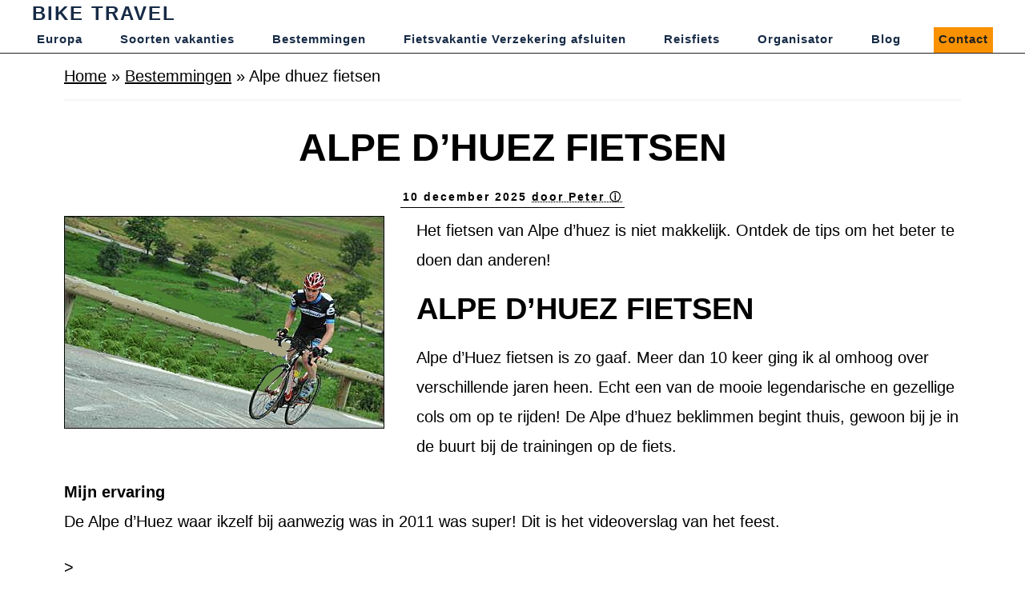

--- FILE ---
content_type: text/html; charset=UTF-8
request_url: https://biketravel.nl/bestemmingen/alpe-dhuez-fietsen/
body_size: 30971
content:
<!DOCTYPE html>
<html lang="nl-NL">
<head ><meta charset="UTF-8" /><script>if(navigator.userAgent.match(/MSIE|Internet Explorer/i)||navigator.userAgent.match(/Trident\/7\..*?rv:11/i)){var href=document.location.href;if(!href.match(/[?&]nowprocket/)){if(href.indexOf("?")==-1){if(href.indexOf("#")==-1){document.location.href=href+"?nowprocket=1"}else{document.location.href=href.replace("#","?nowprocket=1#")}}else{if(href.indexOf("#")==-1){document.location.href=href+"&nowprocket=1"}else{document.location.href=href.replace("#","&nowprocket=1#")}}}}</script><script>class RocketLazyLoadScripts{constructor(e){this.triggerEvents=e,this.eventOptions={passive:!0},this.userEventListener=this.triggerListener.bind(this),this.delayedScripts={normal:[],async:[],defer:[]},this.allJQueries=[]}_addUserInteractionListener(e){this.triggerEvents.forEach((t=>window.addEventListener(t,e.userEventListener,e.eventOptions)))}_removeUserInteractionListener(e){this.triggerEvents.forEach((t=>window.removeEventListener(t,e.userEventListener,e.eventOptions)))}triggerListener(){this._removeUserInteractionListener(this),"loading"===document.readyState?document.addEventListener("DOMContentLoaded",this._loadEverythingNow.bind(this)):this._loadEverythingNow()}async _loadEverythingNow(){this._delayEventListeners(),this._delayJQueryReady(this),this._handleDocumentWrite(),this._registerAllDelayedScripts(),this._preloadAllScripts(),await this._loadScriptsFromList(this.delayedScripts.normal),await this._loadScriptsFromList(this.delayedScripts.defer),await this._loadScriptsFromList(this.delayedScripts.async),await this._triggerDOMContentLoaded(),await this._triggerWindowLoad(),window.dispatchEvent(new Event("rocket-allScriptsLoaded"))}_registerAllDelayedScripts(){document.querySelectorAll("script[type=rocketlazyloadscript]").forEach((e=>{e.hasAttribute("src")?e.hasAttribute("async")&&!1!==e.async?this.delayedScripts.async.push(e):e.hasAttribute("defer")&&!1!==e.defer||"module"===e.getAttribute("data-rocket-type")?this.delayedScripts.defer.push(e):this.delayedScripts.normal.push(e):this.delayedScripts.normal.push(e)}))}async _transformScript(e){return await this._requestAnimFrame(),new Promise((t=>{const n=document.createElement("script");let r;[...e.attributes].forEach((e=>{let t=e.nodeName;"type"!==t&&("data-rocket-type"===t&&(t="type",r=e.nodeValue),n.setAttribute(t,e.nodeValue))})),e.hasAttribute("src")?(n.addEventListener("load",t),n.addEventListener("error",t)):(n.text=e.text,t()),e.parentNode.replaceChild(n,e)}))}async _loadScriptsFromList(e){const t=e.shift();return t?(await this._transformScript(t),this._loadScriptsFromList(e)):Promise.resolve()}_preloadAllScripts(){var e=document.createDocumentFragment();[...this.delayedScripts.normal,...this.delayedScripts.defer,...this.delayedScripts.async].forEach((t=>{const n=t.getAttribute("src");if(n){const t=document.createElement("link");t.href=n,t.rel="preload",t.as="script",e.appendChild(t)}})),document.head.appendChild(e)}_delayEventListeners(){let e={};function t(t,n){!function(t){function n(n){return e[t].eventsToRewrite.indexOf(n)>=0?"rocket-"+n:n}e[t]||(e[t]={originalFunctions:{add:t.addEventListener,remove:t.removeEventListener},eventsToRewrite:[]},t.addEventListener=function(){arguments[0]=n(arguments[0]),e[t].originalFunctions.add.apply(t,arguments)},t.removeEventListener=function(){arguments[0]=n(arguments[0]),e[t].originalFunctions.remove.apply(t,arguments)})}(t),e[t].eventsToRewrite.push(n)}function n(e,t){let n=e[t];Object.defineProperty(e,t,{get:()=>n||function(){},set(r){e["rocket"+t]=n=r}})}t(document,"DOMContentLoaded"),t(window,"DOMContentLoaded"),t(window,"load"),t(window,"pageshow"),t(document,"readystatechange"),n(document,"onreadystatechange"),n(window,"onload"),n(window,"onpageshow")}_delayJQueryReady(e){let t=window.jQuery;Object.defineProperty(window,"jQuery",{get:()=>t,set(n){if(n&&n.fn&&!e.allJQueries.includes(n)){n.fn.ready=n.fn.init.prototype.ready=function(t){e.domReadyFired?t.bind(document)(n):document.addEventListener("rocket-DOMContentLoaded",(()=>t.bind(document)(n)))};const t=n.fn.on;n.fn.on=n.fn.init.prototype.on=function(){if(this[0]===window){function e(e){return e.split(" ").map((e=>"load"===e||0===e.indexOf("load.")?"rocket-jquery-load":e)).join(" ")}"string"==typeof arguments[0]||arguments[0]instanceof String?arguments[0]=e(arguments[0]):"object"==typeof arguments[0]&&Object.keys(arguments[0]).forEach((t=>{delete Object.assign(arguments[0],{[e(t)]:arguments[0][t]})[t]}))}return t.apply(this,arguments),this},e.allJQueries.push(n)}t=n}})}async _triggerDOMContentLoaded(){this.domReadyFired=!0,await this._requestAnimFrame(),document.dispatchEvent(new Event("rocket-DOMContentLoaded")),await this._requestAnimFrame(),window.dispatchEvent(new Event("rocket-DOMContentLoaded")),await this._requestAnimFrame(),document.dispatchEvent(new Event("rocket-readystatechange")),await this._requestAnimFrame(),document.rocketonreadystatechange&&document.rocketonreadystatechange()}async _triggerWindowLoad(){await this._requestAnimFrame(),window.dispatchEvent(new Event("rocket-load")),await this._requestAnimFrame(),window.rocketonload&&window.rocketonload(),await this._requestAnimFrame(),this.allJQueries.forEach((e=>e(window).trigger("rocket-jquery-load"))),window.dispatchEvent(new Event("rocket-pageshow")),await this._requestAnimFrame(),window.rocketonpageshow&&window.rocketonpageshow()}_handleDocumentWrite(){const e=new Map;document.write=document.writeln=function(t){const n=document.currentScript,r=document.createRange(),i=n.parentElement;let o=e.get(n);void 0===o&&(o=n.nextSibling,e.set(n,o));const a=document.createDocumentFragment();r.setStart(a,0),a.appendChild(r.createContextualFragment(t)),i.insertBefore(a,o)}}async _requestAnimFrame(){return new Promise((e=>requestAnimationFrame(e)))}static run(){const e=new RocketLazyLoadScripts(["keydown","mousemove","touchmove","touchstart","touchend","wheel"]);e._addUserInteractionListener(e)}}RocketLazyLoadScripts.run();</script>

<meta name="viewport" content="width=device-width, initial-scale=1" />
<meta name='robots' content='index, follow, max-image-preview:large, max-snippet:-1, max-video-preview:-1' />
	<style>img:is([sizes="auto" i], [sizes^="auto," i]) { contain-intrinsic-size: 3000px 1500px }</style>
	
	<!-- This site is optimized with the Yoast SEO Premium plugin v22.9 (Yoast SEO v25.4) - https://yoast.com/wordpress/plugins/seo/ -->
	<title>Alpe d’Huez fietsen 2026 - Bike Travel</title>
	<meta name="description" content="De Alpe d&#039;Huez fietsen is zo gaaf. Gezellig en zwaar omhoog fietsen samen met veel andere renners. Hoe steil, hoe zwaar, welke tijd en meer tips!" />
	<link rel="canonical" href="https://biketravel.nl/bestemmingen/alpe-dhuez-fietsen/" />
	<meta property="og:locale" content="nl_NL" />
	<meta property="og:type" content="article" />
	<meta property="og:title" content="Alpe d’Huez fietsen" />
	<meta property="og:description" content="De Alpe d&#039;Huez fietsen is zo gaaf. Gezellig en zwaar omhoog fietsen samen met veel andere renners. Hoe steil, hoe zwaar, welke tijd en meer tips!" />
	<meta property="og:url" content="https://biketravel.nl/bestemmingen/alpe-dhuez-fietsen/" />
	<meta property="og:site_name" content="Bike Travel" />
	<meta property="article:modified_time" content="2024-04-09T08:18:23+00:00" />
	<meta property="og:image" content="https://wielrennen.s3.amazonaws.com/Alpe_d%27Huez_fietsen_1.jpg" />
	<meta name="twitter:card" content="summary_large_image" />
	<meta name="twitter:label1" content="Geschatte leestijd" />
	<meta name="twitter:data1" content="16 minuten" />
	<script type="application/ld+json" class="yoast-schema-graph">{"@context":"https://schema.org","@graph":[{"@type":"WebPage","@id":"https://biketravel.nl/bestemmingen/alpe-dhuez-fietsen/","url":"https://biketravel.nl/bestemmingen/alpe-dhuez-fietsen/","name":"Alpe d’Huez fietsen 2026 - Bike Travel","isPartOf":{"@id":"https://biketravel.nl/#website"},"primaryImageOfPage":{"@id":"https://biketravel.nl/bestemmingen/alpe-dhuez-fietsen/#primaryimage"},"image":{"@id":"https://biketravel.nl/bestemmingen/alpe-dhuez-fietsen/#primaryimage"},"thumbnailUrl":"https://wielrennen.s3.amazonaws.com/Alpe_d%27Huez_fietsen_1.jpg","datePublished":"2020-01-30T13:42:50+00:00","dateModified":"2025-12-10T01:07:10+00:00","description":"De Alpe d'Huez fietsen is zo gaaf. Gezellig en zwaar omhoog fietsen samen met veel andere renners. Hoe steil, hoe zwaar, welke tijd en meer tips!","breadcrumb":{"@id":"https://biketravel.nl/bestemmingen/alpe-dhuez-fietsen/#breadcrumb"},"inLanguage":"nl-NL","potentialAction":[{"@type":"ReadAction","target":["https://biketravel.nl/bestemmingen/alpe-dhuez-fietsen/"]}]},{"@type":"ImageObject","inLanguage":"nl-NL","@id":"https://biketravel.nl/bestemmingen/alpe-dhuez-fietsen/#primaryimage","url":"https://wielrennen.s3.amazonaws.com/Alpe_d%27Huez_fietsen_1.jpg","contentUrl":"https://wielrennen.s3.amazonaws.com/Alpe_d%27Huez_fietsen_1.jpg"},{"@type":"BreadcrumbList","@id":"https://biketravel.nl/bestemmingen/alpe-dhuez-fietsen/#breadcrumb","itemListElement":[{"@type":"ListItem","position":1,"name":"Home","item":"https://biketravel.nl/"},{"@type":"ListItem","position":2,"name":"Bestemmingen","item":"https://biketravel.nl/bestemmingen/"},{"@type":"ListItem","position":3,"name":"Alpe dhuez fietsen"}]},{"@type":"WebSite","@id":"https://biketravel.nl/#website","url":"https://biketravel.nl/","name":"Bike Travel","description":"Alles over fietsreizen!","publisher":{"@id":"https://biketravel.nl/#organization","aggregateRating":{"@type":"AggregateRating","ratingValue":4.6,"bestRating":5,"worstRating":0,"ratingCount":62}},"potentialAction":[{"@type":"SearchAction","target":{"@type":"EntryPoint","urlTemplate":"https://biketravel.nl/?s={search_term_string}"},"query-input":{"@type":"PropertyValueSpecification","valueRequired":true,"valueName":"search_term_string"}}],"inLanguage":"nl-NL"},{"@type":"Organization","@id":"https://biketravel.nl/#organization","name":"Duurzaam Bezig B.V.","url":"https://biketravel.nl/","logo":{"@type":"ImageObject","inLanguage":"nl-NL","@id":"https://biketravel.nl/#/schema/logo/image/","url":"https://biketravel.nl/wp-content/uploads/duurzaam-bezig-logo.svg","contentUrl":"https://biketravel.nl/wp-content/uploads/duurzaam-bezig-logo.svg","width":96,"height":15,"caption":"Duurzaam Bezig B.V."},"image":{"@id":"https://biketravel.nl/#/schema/logo/image/"}}]}</script>
	<!-- / Yoast SEO Premium plugin. -->


<link rel='dns-prefetch' href='//duurzaambezig-eu.s3.eu-central-1.amazonaws.com' />
<link rel='dns-prefetch' href='//knoppen.amazonaws.com' />
<link rel='dns-prefetch' href='//www.gstatic.com' />
<link rel='dns-prefetch' href='//www.google-analytics.com' />
<link rel='dns-prefetch' href='//connect.facebook.net' />
<link rel='dns-prefetch' href='//www.facebook.com' />

<link rel="alternate" type="application/rss+xml" title="Bike Travel &raquo; feed" href="https://biketravel.nl/feed/" />
<link rel="alternate" type="application/rss+xml" title="Bike Travel &raquo; reacties feed" href="https://biketravel.nl/comments/feed/" />
<link data-minify="1" rel='stylesheet' id='altitude-pro-theme-css' href='https://biketravel.nl/wp-content/cache/min/1/wp-content/cache/busting/1/wp-content/themes/sport/style.css?ver=1768352720' media='all' />
<style id='classic-theme-styles-inline-css'>
/*! This file is auto-generated */
.wp-block-button__link{color:#fff;background-color:#32373c;border-radius:9999px;box-shadow:none;text-decoration:none;padding:calc(.667em + 2px) calc(1.333em + 2px);font-size:1.125em}.wp-block-file__button{background:#32373c;color:#fff;text-decoration:none}
</style>
<style id='safe-svg-svg-icon-style-inline-css'>
.safe-svg-cover{text-align:center}.safe-svg-cover .safe-svg-inside{display:inline-block;max-width:100%}.safe-svg-cover svg{height:100%;max-height:100%;max-width:100%;width:100%}

</style>
<style id='global-styles-inline-css'>
:root{--wp--preset--aspect-ratio--square: 1;--wp--preset--aspect-ratio--4-3: 4/3;--wp--preset--aspect-ratio--3-4: 3/4;--wp--preset--aspect-ratio--3-2: 3/2;--wp--preset--aspect-ratio--2-3: 2/3;--wp--preset--aspect-ratio--16-9: 16/9;--wp--preset--aspect-ratio--9-16: 9/16;--wp--preset--color--black: #000000;--wp--preset--color--cyan-bluish-gray: #abb8c3;--wp--preset--color--white: #ffffff;--wp--preset--color--pale-pink: #f78da7;--wp--preset--color--vivid-red: #cf2e2e;--wp--preset--color--luminous-vivid-orange: #ff6900;--wp--preset--color--luminous-vivid-amber: #fcb900;--wp--preset--color--light-green-cyan: #7bdcb5;--wp--preset--color--vivid-green-cyan: #00d084;--wp--preset--color--pale-cyan-blue: #8ed1fc;--wp--preset--color--vivid-cyan-blue: #0693e3;--wp--preset--color--vivid-purple: #9b51e0;--wp--preset--gradient--vivid-cyan-blue-to-vivid-purple: linear-gradient(135deg,rgba(6,147,227,1) 0%,rgb(155,81,224) 100%);--wp--preset--gradient--light-green-cyan-to-vivid-green-cyan: linear-gradient(135deg,rgb(122,220,180) 0%,rgb(0,208,130) 100%);--wp--preset--gradient--luminous-vivid-amber-to-luminous-vivid-orange: linear-gradient(135deg,rgba(252,185,0,1) 0%,rgba(255,105,0,1) 100%);--wp--preset--gradient--luminous-vivid-orange-to-vivid-red: linear-gradient(135deg,rgba(255,105,0,1) 0%,rgb(207,46,46) 100%);--wp--preset--gradient--very-light-gray-to-cyan-bluish-gray: linear-gradient(135deg,rgb(238,238,238) 0%,rgb(169,184,195) 100%);--wp--preset--gradient--cool-to-warm-spectrum: linear-gradient(135deg,rgb(74,234,220) 0%,rgb(151,120,209) 20%,rgb(207,42,186) 40%,rgb(238,44,130) 60%,rgb(251,105,98) 80%,rgb(254,248,76) 100%);--wp--preset--gradient--blush-light-purple: linear-gradient(135deg,rgb(255,206,236) 0%,rgb(152,150,240) 100%);--wp--preset--gradient--blush-bordeaux: linear-gradient(135deg,rgb(254,205,165) 0%,rgb(254,45,45) 50%,rgb(107,0,62) 100%);--wp--preset--gradient--luminous-dusk: linear-gradient(135deg,rgb(255,203,112) 0%,rgb(199,81,192) 50%,rgb(65,88,208) 100%);--wp--preset--gradient--pale-ocean: linear-gradient(135deg,rgb(255,245,203) 0%,rgb(182,227,212) 50%,rgb(51,167,181) 100%);--wp--preset--gradient--electric-grass: linear-gradient(135deg,rgb(202,248,128) 0%,rgb(113,206,126) 100%);--wp--preset--gradient--midnight: linear-gradient(135deg,rgb(2,3,129) 0%,rgb(40,116,252) 100%);--wp--preset--font-size--small: 13px;--wp--preset--font-size--medium: 20px;--wp--preset--font-size--large: 36px;--wp--preset--font-size--x-large: 42px;--wp--preset--spacing--20: 0.44rem;--wp--preset--spacing--30: 0.67rem;--wp--preset--spacing--40: 1rem;--wp--preset--spacing--50: 1.5rem;--wp--preset--spacing--60: 2.25rem;--wp--preset--spacing--70: 3.38rem;--wp--preset--spacing--80: 5.06rem;--wp--preset--shadow--natural: 6px 6px 9px rgba(0, 0, 0, 0.2);--wp--preset--shadow--deep: 12px 12px 50px rgba(0, 0, 0, 0.4);--wp--preset--shadow--sharp: 6px 6px 0px rgba(0, 0, 0, 0.2);--wp--preset--shadow--outlined: 6px 6px 0px -3px rgba(255, 255, 255, 1), 6px 6px rgba(0, 0, 0, 1);--wp--preset--shadow--crisp: 6px 6px 0px rgba(0, 0, 0, 1);}:where(.is-layout-flex){gap: 0.5em;}:where(.is-layout-grid){gap: 0.5em;}body .is-layout-flex{display: flex;}.is-layout-flex{flex-wrap: wrap;align-items: center;}.is-layout-flex > :is(*, div){margin: 0;}body .is-layout-grid{display: grid;}.is-layout-grid > :is(*, div){margin: 0;}:where(.wp-block-columns.is-layout-flex){gap: 2em;}:where(.wp-block-columns.is-layout-grid){gap: 2em;}:where(.wp-block-post-template.is-layout-flex){gap: 1.25em;}:where(.wp-block-post-template.is-layout-grid){gap: 1.25em;}.has-black-color{color: var(--wp--preset--color--black) !important;}.has-cyan-bluish-gray-color{color: var(--wp--preset--color--cyan-bluish-gray) !important;}.has-white-color{color: var(--wp--preset--color--white) !important;}.has-pale-pink-color{color: var(--wp--preset--color--pale-pink) !important;}.has-vivid-red-color{color: var(--wp--preset--color--vivid-red) !important;}.has-luminous-vivid-orange-color{color: var(--wp--preset--color--luminous-vivid-orange) !important;}.has-luminous-vivid-amber-color{color: var(--wp--preset--color--luminous-vivid-amber) !important;}.has-light-green-cyan-color{color: var(--wp--preset--color--light-green-cyan) !important;}.has-vivid-green-cyan-color{color: var(--wp--preset--color--vivid-green-cyan) !important;}.has-pale-cyan-blue-color{color: var(--wp--preset--color--pale-cyan-blue) !important;}.has-vivid-cyan-blue-color{color: var(--wp--preset--color--vivid-cyan-blue) !important;}.has-vivid-purple-color{color: var(--wp--preset--color--vivid-purple) !important;}.has-black-background-color{background-color: var(--wp--preset--color--black) !important;}.has-cyan-bluish-gray-background-color{background-color: var(--wp--preset--color--cyan-bluish-gray) !important;}.has-white-background-color{background-color: var(--wp--preset--color--white) !important;}.has-pale-pink-background-color{background-color: var(--wp--preset--color--pale-pink) !important;}.has-vivid-red-background-color{background-color: var(--wp--preset--color--vivid-red) !important;}.has-luminous-vivid-orange-background-color{background-color: var(--wp--preset--color--luminous-vivid-orange) !important;}.has-luminous-vivid-amber-background-color{background-color: var(--wp--preset--color--luminous-vivid-amber) !important;}.has-light-green-cyan-background-color{background-color: var(--wp--preset--color--light-green-cyan) !important;}.has-vivid-green-cyan-background-color{background-color: var(--wp--preset--color--vivid-green-cyan) !important;}.has-pale-cyan-blue-background-color{background-color: var(--wp--preset--color--pale-cyan-blue) !important;}.has-vivid-cyan-blue-background-color{background-color: var(--wp--preset--color--vivid-cyan-blue) !important;}.has-vivid-purple-background-color{background-color: var(--wp--preset--color--vivid-purple) !important;}.has-black-border-color{border-color: var(--wp--preset--color--black) !important;}.has-cyan-bluish-gray-border-color{border-color: var(--wp--preset--color--cyan-bluish-gray) !important;}.has-white-border-color{border-color: var(--wp--preset--color--white) !important;}.has-pale-pink-border-color{border-color: var(--wp--preset--color--pale-pink) !important;}.has-vivid-red-border-color{border-color: var(--wp--preset--color--vivid-red) !important;}.has-luminous-vivid-orange-border-color{border-color: var(--wp--preset--color--luminous-vivid-orange) !important;}.has-luminous-vivid-amber-border-color{border-color: var(--wp--preset--color--luminous-vivid-amber) !important;}.has-light-green-cyan-border-color{border-color: var(--wp--preset--color--light-green-cyan) !important;}.has-vivid-green-cyan-border-color{border-color: var(--wp--preset--color--vivid-green-cyan) !important;}.has-pale-cyan-blue-border-color{border-color: var(--wp--preset--color--pale-cyan-blue) !important;}.has-vivid-cyan-blue-border-color{border-color: var(--wp--preset--color--vivid-cyan-blue) !important;}.has-vivid-purple-border-color{border-color: var(--wp--preset--color--vivid-purple) !important;}.has-vivid-cyan-blue-to-vivid-purple-gradient-background{background: var(--wp--preset--gradient--vivid-cyan-blue-to-vivid-purple) !important;}.has-light-green-cyan-to-vivid-green-cyan-gradient-background{background: var(--wp--preset--gradient--light-green-cyan-to-vivid-green-cyan) !important;}.has-luminous-vivid-amber-to-luminous-vivid-orange-gradient-background{background: var(--wp--preset--gradient--luminous-vivid-amber-to-luminous-vivid-orange) !important;}.has-luminous-vivid-orange-to-vivid-red-gradient-background{background: var(--wp--preset--gradient--luminous-vivid-orange-to-vivid-red) !important;}.has-very-light-gray-to-cyan-bluish-gray-gradient-background{background: var(--wp--preset--gradient--very-light-gray-to-cyan-bluish-gray) !important;}.has-cool-to-warm-spectrum-gradient-background{background: var(--wp--preset--gradient--cool-to-warm-spectrum) !important;}.has-blush-light-purple-gradient-background{background: var(--wp--preset--gradient--blush-light-purple) !important;}.has-blush-bordeaux-gradient-background{background: var(--wp--preset--gradient--blush-bordeaux) !important;}.has-luminous-dusk-gradient-background{background: var(--wp--preset--gradient--luminous-dusk) !important;}.has-pale-ocean-gradient-background{background: var(--wp--preset--gradient--pale-ocean) !important;}.has-electric-grass-gradient-background{background: var(--wp--preset--gradient--electric-grass) !important;}.has-midnight-gradient-background{background: var(--wp--preset--gradient--midnight) !important;}.has-small-font-size{font-size: var(--wp--preset--font-size--small) !important;}.has-medium-font-size{font-size: var(--wp--preset--font-size--medium) !important;}.has-large-font-size{font-size: var(--wp--preset--font-size--large) !important;}.has-x-large-font-size{font-size: var(--wp--preset--font-size--x-large) !important;}
:where(.wp-block-post-template.is-layout-flex){gap: 1.25em;}:where(.wp-block-post-template.is-layout-grid){gap: 1.25em;}
:where(.wp-block-columns.is-layout-flex){gap: 2em;}:where(.wp-block-columns.is-layout-grid){gap: 2em;}
:root :where(.wp-block-pullquote){font-size: 1.5em;line-height: 1.6;}
</style>
<link data-minify="1" rel='stylesheet' id='controlaltdelete-author-info-css' href='https://biketravel.nl/wp-content/cache/min/1/wp-content/plugins/controlaltdelete-author-info/css/style.css?ver=1768352720' media='all' />
<link data-minify="1" rel='stylesheet' id='dzb-color-box-css' href='https://biketravel.nl/wp-content/cache/min/1/wp-content/plugins/dzb-colorbox/dzb-color-box.css?ver=1768352720' media='all' />
<link data-minify="1" rel='stylesheet' id='collapscore-css-css' href='https://biketravel.nl/wp-content/cache/min/1/wp-content/plugins/jquery-collapse-o-matic/css/core_style.css?ver=1768352720' media='all' />
<link data-minify="1" rel='stylesheet' id='collapseomatic-css-css' href='https://biketravel.nl/wp-content/cache/min/1/wp-content/plugins/jquery-collapse-o-matic/css/light_style.css?ver=1768352720' media='all' />
<link data-minify="1" rel='stylesheet' id='RMFtooltip-css-css' href='https://biketravel.nl/wp-content/cache/min/1/wp-content/plugins/responsive-mobile-friendly-tooltip/responsive-tooltip.css?ver=1768352720' media='all' />
<link rel='stylesheet' id='cmplz-general-css' href='https://biketravel.nl/wp-content/plugins/complianz-gdpr/assets/css/cookieblocker.min.css?ver=1752153293' media='all' />
<link rel='stylesheet' id='crp-style-rounded-thumbs-css' href='https://biketravel.nl/wp-content/plugins/contextual-related-posts/css/rounded-thumbs.min.css?ver=4.0.3' media='all' />
<style id='crp-style-rounded-thumbs-inline-css'>

			.crp_related.crp-rounded-thumbs a {
				width: 150px;
                height: 150px;
				text-decoration: none;
			}
			.crp_related.crp-rounded-thumbs img {
				max-width: 150px;
				margin: auto;
			}
			.crp_related.crp-rounded-thumbs .crp_title {
				width: 100%;
			}
			
</style>
<style id='crp-custom-style-inline-css'>
.crp_related {
  clear: both;
}
.crp_related h3 {
  margin: 0 !important;
}
.crp_related ul {
  list-style: none;
  float: left;
  margin: 0 !important;
}
.crp_related li, .crp_related a {
  float: left;
  overflow: hidden;
  position: relative;
  text-align: center;
}
.crp_related li {
  margin: 5px !important;
  border: 1px solid #ddd;
  padding: 6px;
}
.crp_related li:hover {
  background: #eee;
  border-color: #bbb;
}
.crp_related a {
  width: 150px;
  height: 150px;
  text-decoration: none;
}
.crp_related a:hover {
  text-decoration: none;
}
.crp_related img {
  max-width: 150px;
  margin: auto;
}
.crp_related .crp_title {
  position: absolute;
  height: inherit;
  bottom: 6px;
  left: 6px;
  padding: 3px;
  width: 144px;  /* = 150px - (3px * 2) */
  color: #fff;
  font-size: .9em;
  text-shadow: #000 .1em .1em .2em;
  background: rgb(0.5, 0.5, 0.5);
  background: rgba(0, 0, 0, 0.5);
}
.crp_related li:hover .crp_title {
  background: rgb(0.2, 0.2, 0.2);
  background: rgba(0, 0, 0, 0.8);
}

.crp_related .crp_thumb, .crp_related li, .crp_related .crp_title {
  vertical-align: bottom;
  -webkit-box-shadow: 0 1px 2px rgba(0,0,0,.4);
  -moz-box-shadow: 0 1px 2px rgba(0,0,0,.4);
  box-shadow: 0 1px 2px rgba(0,0,0,.4);
  -webkit-border-radius: 7px;
  -moz-border-radius: 7px;
  border-radius: 7px;
}

.crp_clear {
	clear: both;
}
</style>
<link data-minify="1" rel='stylesheet' id='dashicons-css' href='https://biketravel.nl/wp-content/cache/min/1/wp-includes/css/dashicons.min.css?ver=1768352720' media='all' />
<style id='akismet-widget-style-inline-css'>

			.a-stats {
				--akismet-color-mid-green: #357b49;
				--akismet-color-white: #fff;
				--akismet-color-light-grey: #f6f7f7;

				max-width: 350px;
				width: auto;
			}

			.a-stats * {
				all: unset;
				box-sizing: border-box;
			}

			.a-stats strong {
				font-weight: 600;
			}

			.a-stats a.a-stats__link,
			.a-stats a.a-stats__link:visited,
			.a-stats a.a-stats__link:active {
				background: var(--akismet-color-mid-green);
				border: none;
				box-shadow: none;
				border-radius: 8px;
				color: var(--akismet-color-white);
				cursor: pointer;
				display: block;
				font-family: -apple-system, BlinkMacSystemFont, 'Segoe UI', 'Roboto', 'Oxygen-Sans', 'Ubuntu', 'Cantarell', 'Helvetica Neue', sans-serif;
				font-weight: 500;
				padding: 12px;
				text-align: center;
				text-decoration: none;
				transition: all 0.2s ease;
			}

			/* Extra specificity to deal with TwentyTwentyOne focus style */
			.widget .a-stats a.a-stats__link:focus {
				background: var(--akismet-color-mid-green);
				color: var(--akismet-color-white);
				text-decoration: none;
			}

			.a-stats a.a-stats__link:hover {
				filter: brightness(110%);
				box-shadow: 0 4px 12px rgba(0, 0, 0, 0.06), 0 0 2px rgba(0, 0, 0, 0.16);
			}

			.a-stats .count {
				color: var(--akismet-color-white);
				display: block;
				font-size: 1.5em;
				line-height: 1.4;
				padding: 0 13px;
				white-space: nowrap;
			}
		
</style>
<link data-minify="1" rel='stylesheet' id='tablepress-default-css' href='https://biketravel.nl/wp-content/cache/min/1/wp-content/plugins/tablepress/css/build/default.css?ver=1768352720' media='all' />
<link rel='stylesheet' id='tablepress-responsive-tables-css' href='https://biketravel.nl/wp-content/plugins/tablepress-responsive-tables/css/tablepress-responsive.min.css?ver=1.8' media='all' />
<link rel='stylesheet' id='popup-maker-site-css' href='https://biketravel.nl/wp-content/plugins/popup-maker/assets/css/pum-site.min.css?ver=1.20.5' media='all' />
<style id='popup-maker-site-inline-css'>
/* Popup Theme 1604: Alleen inhoud - Voor gebruik met paginabouwers of blok-editor */
.pum-theme-1604, .pum-theme-content-only-2 { background-color: rgba( 0, 0, 0, 0.70 ) } 
.pum-theme-1604 .pum-container, .pum-theme-content-only-2 .pum-container { padding: 0px; border-radius: 0px; border: 1px none #000000; box-shadow: 0px 0px 0px 0px rgba( 2, 2, 2, 0.00 ) } 
.pum-theme-1604 .pum-title, .pum-theme-content-only-2 .pum-title { color: #000000; text-align: left; text-shadow: 0px 0px 0px rgba( 2, 2, 2, 0.23 ); font-family: inherit; font-weight: 400; font-size: 32px; line-height: 36px } 
.pum-theme-1604 .pum-content, .pum-theme-content-only-2 .pum-content { color: #8c8c8c; font-family: inherit; font-weight: 400 } 
.pum-theme-1604 .pum-content + .pum-close, .pum-theme-content-only-2 .pum-content + .pum-close { position: absolute; height: 18px; width: 18px; left: auto; right: 7px; bottom: auto; top: 7px; padding: 0px; color: #000000; font-family: inherit; font-weight: 700; font-size: 20px; line-height: 20px; border: 1px none #ffffff; border-radius: 15px; box-shadow: 0px 0px 0px 0px rgba( 2, 2, 2, 0.00 ); text-shadow: 0px 0px 0px rgba( 0, 0, 0, 0.00 ); background-color: rgba( 255, 255, 255, 0.00 ) } 

/* Popup Theme 1603: Alleen inhoud - Voor gebruik met paginabouwers of blok-editor */
.pum-theme-1603, .pum-theme-content-only { background-color: rgba( 0, 0, 0, 0.70 ) } 
.pum-theme-1603 .pum-container, .pum-theme-content-only .pum-container { padding: 0px; border-radius: 0px; border: 1px none #000000; box-shadow: 0px 0px 0px 0px rgba( 2, 2, 2, 0.00 ) } 
.pum-theme-1603 .pum-title, .pum-theme-content-only .pum-title { color: #000000; text-align: left; text-shadow: 0px 0px 0px rgba( 2, 2, 2, 0.23 ); font-family: inherit; font-weight: 400; font-size: 32px; line-height: 36px } 
.pum-theme-1603 .pum-content, .pum-theme-content-only .pum-content { color: #8c8c8c; font-family: inherit; font-weight: 400 } 
.pum-theme-1603 .pum-content + .pum-close, .pum-theme-content-only .pum-content + .pum-close { position: absolute; height: 18px; width: 18px; left: auto; right: 7px; bottom: auto; top: 7px; padding: 0px; color: #000000; font-family: inherit; font-weight: 700; font-size: 20px; line-height: 20px; border: 1px none #ffffff; border-radius: 15px; box-shadow: 0px 0px 0px 0px rgba( 2, 2, 2, 0.00 ); text-shadow: 0px 0px 0px rgba( 0, 0, 0, 0.00 ); background-color: rgba( 255, 255, 255, 0.00 ) } 

/* Popup Theme 1556: Floating Bar - Soft Blue */
.pum-theme-1556, .pum-theme-floating-bar { background-color: rgba( 255, 255, 255, 0.00 ) } 
.pum-theme-1556 .pum-container, .pum-theme-floating-bar .pum-container { padding: 8px; border-radius: 0px; border: 1px none #000000; box-shadow: 1px 1px 3px 0px rgba( 2, 2, 2, 0.23 ); background-color: rgba( 238, 246, 252, 1.00 ) } 
.pum-theme-1556 .pum-title, .pum-theme-floating-bar .pum-title { color: #505050; text-align: left; text-shadow: 0px 0px 0px rgba( 2, 2, 2, 0.23 ); font-family: inherit; font-weight: 400; font-size: 32px; line-height: 36px } 
.pum-theme-1556 .pum-content, .pum-theme-floating-bar .pum-content { color: #505050; font-family: inherit; font-weight: 400 } 
.pum-theme-1556 .pum-content + .pum-close, .pum-theme-floating-bar .pum-content + .pum-close { position: absolute; height: 18px; width: 18px; left: auto; right: 5px; bottom: auto; top: 50%; padding: 0px; color: #505050; font-family: Sans-Serif; font-weight: 700; font-size: 15px; line-height: 18px; border: 1px solid #505050; border-radius: 15px; box-shadow: 0px 0px 0px 0px rgba( 2, 2, 2, 0.00 ); text-shadow: 0px 0px 0px rgba( 0, 0, 0, 0.00 ); background-color: rgba( 255, 255, 255, 0.00 ); transform: translate(0, -50%) } 

/* Popup Theme 57: Default Theme */
.pum-theme-57, .pum-theme-default-theme { background-color: rgba( 0, 0, 0, 0.75 ) } 
.pum-theme-57 .pum-container, .pum-theme-default-theme .pum-container { padding: 40px; border-radius: 0px; border: 1px none #000000; box-shadow: 1px 1px 3px 0px rgba( 2, 2, 2, 0.23 ); background-color: rgba( 255, 255, 255, 1.00 ) } 
.pum-theme-57 .pum-title, .pum-theme-default-theme .pum-title { color: #000000; text-align: left; text-shadow: 0px 0px 0px rgba( 2, 2, 2, 0.23 ); font-family: inherit; font-weight: 100; font-size: 32px; line-height: 36px } 
.pum-theme-57 .pum-content, .pum-theme-default-theme .pum-content { color: #8c8c8c; font-family: inherit; font-weight: 100 } 
.pum-theme-57 .pum-content + .pum-close, .pum-theme-default-theme .pum-content + .pum-close { position: absolute; height: auto; width: auto; left: auto; right: 0px; bottom: auto; top: 0px; padding: 8px; color: #ffffff; font-family: inherit; font-weight: 100; font-size: 12px; line-height: 14px; border: 1px none #ffffff; border-radius: 0px; box-shadow: 0px 0px 0px 0px rgba( 2, 2, 2, 0.23 ); text-shadow: 0px 0px 0px rgba( 0, 0, 0, 0.23 ); background-color: rgba( 136, 136, 136, 1.00 ) } 


</style>
<style id='rocket-lazyload-inline-css'>
.rll-youtube-player{position:relative;padding-bottom:56.23%;height:0;overflow:hidden;max-width:100%;}.rll-youtube-player iframe{position:absolute;top:0;left:0;width:100%;height:100%;z-index:100;background:0 0}.rll-youtube-player img{bottom:0;display:block;left:0;margin:auto;max-width:100%;width:100%;position:absolute;right:0;top:0;border:none;height:auto;cursor:pointer;-webkit-transition:.4s all;-moz-transition:.4s all;transition:.4s all}.rll-youtube-player img:hover{-webkit-filter:brightness(75%)}.rll-youtube-player .play{height:72px;width:72px;left:50%;top:50%;margin-left:-36px;margin-top:-36px;position:absolute;background:url(https://biketravel.nl/wp-content/plugins/wp-rocket/assets/img/youtube.png) no-repeat;cursor:pointer}
</style>
<script type="rocketlazyloadscript" src="https://biketravel.nl/wp-content/plugins/google-analytics-for-wordpress/assets/js/frontend-gtag.min.js?ver=9.6.1" id="monsterinsights-frontend-script-js" async data-wp-strategy="async"></script>
<script data-cfasync="false" data-wpfc-render="false" id='monsterinsights-frontend-script-js-extra'>var monsterinsights_frontend = {"js_events_tracking":"true","download_extensions":"doc,pdf,ppt,zip,xls,docx,pptx,xlsx","inbound_paths":"[]","home_url":"https:\/\/biketravel.nl","hash_tracking":"false","v4_id":"G-BV0SHQ6BBZ"};</script>
<script type="rocketlazyloadscript" data-minify="1" src="https://biketravel.nl/wp-content/cache/min/1/wp-content/plugins/controlaltdelete-redirector/link-redirect.js?ver=1768352720" id="link-redirect-js-js" defer></script>
<script type="rocketlazyloadscript" src="https://biketravel.nl/wp-includes/js/jquery/jquery.min.js?ver=3.7.1" id="jquery-core-js" defer></script>
<script type="rocketlazyloadscript" src="https://biketravel.nl/wp-includes/js/jquery/jquery-migrate.min.js?ver=3.4.1" id="jquery-migrate-js" defer></script>
<script type="rocketlazyloadscript" data-minify="1" src="https://biketravel.nl/wp-content/cache/min/1/wp-content/themes/sport/js/global.js?ver=1768352721" id="altitude-global-js" defer></script>
<script type="rocketlazyloadscript" data-minify="1" src="https://biketravel.nl/wp-content/cache/min/1/wp-content/themes/sport/js/background.js?ver=1768352721" id="altitude-background-js" defer></script>
<script data-minify="1" src="https://biketravel.nl/wp-content/cache/min/1/wp-content/themes/sport/js/critical.js?ver=1768352721" id="altitude-critical-js"></script>
<link rel="https://api.w.org/" href="https://biketravel.nl/wp-json/" /><link rel="alternate" title="JSON" type="application/json" href="https://biketravel.nl/wp-json/wp/v2/pages/1374" /><link rel="EditURI" type="application/rsd+xml" title="RSD" href="https://biketravel.nl/xmlrpc.php?rsd" />

<link rel='shortlink' href='https://biketravel.nl/?p=1374' />
<link rel="alternate" title="oEmbed (JSON)" type="application/json+oembed" href="https://biketravel.nl/wp-json/oembed/1.0/embed?url=https%3A%2F%2Fbiketravel.nl%2Fbestemmingen%2Falpe-dhuez-fietsen%2F" />
<link rel="alternate" title="oEmbed (XML)" type="text/xml+oembed" href="https://biketravel.nl/wp-json/oembed/1.0/embed?url=https%3A%2F%2Fbiketravel.nl%2Fbestemmingen%2Falpe-dhuez-fietsen%2F&#038;format=xml" />
			<style>.cmplz-hidden {
					display: none !important;
				}</style><link rel="icon" href="https://biketravel.nl/wp-content/themes/genesis/images/favicon.ico" />
<link rel="pingback" href="https://biketravel.nl/xmlrpc.php" />
<!-- Meta Pixel Code -->
<script type="rocketlazyloadscript">
!function(f,b,e,v,n,t,s)
{if(f.fbq)return;n=f.fbq=function(){n.callMethod?
n.callMethod.apply(n,arguments):n.queue.push(arguments)};
if(!f._fbq)f._fbq=n;n.push=n;n.loaded=!0;n.version='2.0';
n.queue=[];t=b.createElement(e);t.async=!0;
t.src=v;s=b.getElementsByTagName(e)[0];
s.parentNode.insertBefore(t,s)}(window, document,'script',
'https://connect.facebook.net/en_US/fbevents.js');
fbq('init', '507095976554673');
fbq('track', 'PageView');
</script>
<noscript><img height="1" width="1" style="display:none"
src="https://www.facebook.com/tr?id=507095976554673&ev=PageView&noscript=1"
/></noscript>
<!-- End Meta Pixel Code -->
<!-- Google Tag Manager -->
<script type="rocketlazyloadscript">(function(w,d,s,l,i){w[l]=w[l]||[];w[l].push({'gtm.start':
new Date().getTime(),event:'gtm.js'});var f=d.getElementsByTagName(s)[0],
j=d.createElement(s),dl=l!='dataLayer'?'&l='+l:'';j.async=true;j.src=
'https://www.googletagmanager.com/gtm.js?id='+i+dl;f.parentNode.insertBefore(j,f);
})(window,document,'script','dataLayer','GTM-5BLS8V5V');</script>
<!-- End Google Tag Manager -->

<meta name="ahrefs-site-verification" content="d2b5694524cbdfce3fa3c7a81e358156c39f1936eb2f284d10270bd28f218151">

<script type="rocketlazyloadscript" async src="https://pagead2.googlesyndication.com/pagead/js/adsbygoogle.js?client=ca-pub-6909981100418601"
     crossorigin="anonymous"></script><link rel="icon" href="https://biketravel.nl/wp-content/uploads/svg_favicon/svg-favicon.svg?date=2022-04-18T15:41:59+00:00?svg-favicon=2022-04-18T15:41:59+00:00" size="any" type="image/x-icon" />
<link rel="mask-icon" href="https://biketravel.nl/wp-content/uploads/svg_favicon/mask-icon.svg?date=2022-04-18T15:41:59+00:00?svg-favicon=2022-04-18T15:41:59+00:00" color="#744700" />
<link rel="apple-touch-icon" href="https://biketravel.nl/wp-content/uploads/svg_favicon/apple-touch-icon.png" />
<noscript><style id="rocket-lazyload-nojs-css">.rll-youtube-player, [data-lazy-src]{display:none !important;}</style></noscript></head>
<body data-cmplz=1 class="wp-singular page-template-default page page-id-1374 page-child parent-pageid-9 wp-theme-genesis wp-child-theme-sport metaslider-plugin header-full-width full-width-content genesis-breadcrumbs-visible genesis-footer-widgets-hidden"><div class="site-container"><header class="site-header"><div class="wrap"><div class="title-area"><p class="site-title"><a href="https://biketravel.nl/">Bike Travel</a></p><p class="site-description">Alles over fietsreizen!</p></div><nav class="nav-primary" aria-label="Hoofd"><div class="wrap"><ul id="menu-menu" class="menu genesis-nav-menu menu-primary"><li id="menu-item-534" class="menu-item menu-item-type-post_type menu-item-object-page menu-item-534"><a href="https://biketravel.nl/bestemmingen/europa/"><span >Europa</span></a></li>
<li id="menu-item-1748" class="menu-item menu-item-type-custom menu-item-object-custom menu-item-has-children menu-item-1748"><a><span >Soorten vakanties</span></a>
<ul class="sub-menu">
	<li id="menu-item-114" class="menu-item menu-item-type-post_type menu-item-object-page menu-item-114"><a href="https://biketravel.nl/mountainbike/"><span >Mountainbike</span></a></li>
	<li id="menu-item-115" class="menu-item menu-item-type-post_type menu-item-object-page menu-item-115"><a href="https://biketravel.nl/met-bagagevervoer/"><span >Fietsvakantie met bagagevervoer</span></a></li>
</ul>
</li>
<li id="menu-item-67" class="menu-item menu-item-type-post_type menu-item-object-page current-page-ancestor menu-item-has-children menu-item-67"><a href="https://biketravel.nl/bestemmingen/"><span >Bestemmingen</span></a>
<ul class="sub-menu">
	<li id="menu-item-68" class="menu-item menu-item-type-post_type menu-item-object-page menu-item-68"><a href="https://biketravel.nl/bestemmingen/duitsland/"><span >Duitsland</span></a></li>
	<li id="menu-item-75" class="menu-item menu-item-type-post_type menu-item-object-page menu-item-75"><a href="https://biketravel.nl/bestemmingen/frankrijk/"><span >Frankrijk</span></a></li>
	<li id="menu-item-76" class="menu-item menu-item-type-post_type menu-item-object-page menu-item-76"><a href="https://biketravel.nl/bestemmingen/griekenland/"><span >Griekenland</span></a></li>
	<li id="menu-item-73" class="menu-item menu-item-type-post_type menu-item-object-page menu-item-73"><a href="https://biketravel.nl/bestemmingen/italie/"><span >Italië</span></a></li>
	<li id="menu-item-1313" class="menu-item menu-item-type-post_type menu-item-object-page menu-item-1313"><a href="https://biketravel.nl/bestemmingen/monaco/"><span >Monaco</span></a></li>
	<li id="menu-item-1720" class="menu-item menu-item-type-post_type menu-item-object-page menu-item-1720"><a href="https://biketravel.nl/bestemmingen/nederland/"><span >Nederland</span></a></li>
	<li id="menu-item-71" class="menu-item menu-item-type-post_type menu-item-object-page menu-item-71"><a href="https://biketravel.nl/bestemmingen/oostenrijk/"><span >Oostenrijk</span></a></li>
	<li id="menu-item-72" class="menu-item menu-item-type-post_type menu-item-object-page menu-item-72"><a href="https://biketravel.nl/bestemmingen/spanje/"><span >Spanje</span></a></li>
	<li id="menu-item-69" class="menu-item menu-item-type-post_type menu-item-object-page menu-item-69"><a href="https://biketravel.nl/bestemmingen/verenigd-koninkrijk/"><span >Verenigd Koninkrijk</span></a></li>
	<li id="menu-item-81" class="menu-item menu-item-type-post_type menu-item-object-page menu-item-81"><a href="https://biketravel.nl/bestemmingen/zwitserland/"><span >Zwitserland</span></a></li>
</ul>
</li>
<li id="menu-item-83" class="menu-item menu-item-type-post_type menu-item-object-page menu-item-83"><a href="https://biketravel.nl/fietsvakantie-verzekering/"><span >Fietsvakantie Verzekering afsluiten</span></a></li>
<li id="menu-item-2111" class="menu-item menu-item-type-custom menu-item-object-custom menu-item-has-children menu-item-2111"><a href="https://biketravel.nl/beste-reisfiets/"><span >Reisfiets</span></a>
<ul class="sub-menu">
	<li id="menu-item-2109" class="menu-item menu-item-type-post_type menu-item-object-page menu-item-2109"><a href="https://biketravel.nl/bikepacking-racefiets-en-mtb/"><span >Bike packing</span></a></li>
</ul>
</li>
<li id="menu-item-2110" class="menu-item menu-item-type-post_type menu-item-object-page menu-item-2110"><a href="https://biketravel.nl/beste-reis-organisator/"><span >Organisator</span></a></li>
<li id="menu-item-2533" class="menu-item menu-item-type-custom menu-item-object-custom menu-item-2533"><a href="https://biketravel.nl/blog/"><span >Blog</span></a></li>
<li id="menu-item-117" class="menu-item menu-item-type-post_type menu-item-object-page menu-item-117"><a href="https://biketravel.nl/contact/"><span >Contact</span></a></li>
</ul></div></nav></div></header><div class="site-inner"><div class="content-sidebar-wrap"><main class="content"><div class="breadcrumb"><span><span><a href="https://biketravel.nl/">Home</a></span> » <span><a href="https://biketravel.nl/bestemmingen/">Bestemmingen</a></span> » <span class="breadcrumb_last" aria-current="page">Alpe dhuez fietsen</span></span></div><article class="post-1374 page type-page status-publish entry" aria-label="Alpe d’Huez fietsen"><header class="entry-header"><h1 class="entry-title">Alpe d’Huez fietsen</h1>
<p class="entry-meta"><time class="entry-modified-time" datetime="2025-12-10T01:07:10+01:00">10 december 2025</time> <abbr title='&quot;Ik heb de mooiste fietsreizen gemaakt en Bike Travel is de mooiste manieren van de wereld ontdekken. Ik fietste in Australië, Amerika maar vooral in Europa waaronder Frankrijk, Italie, Spanje, Kroatië, IJsland en Noorwegen.&quot;


Peter Viveen is oprichter van Biketravel en gepassioneerd duursporter die deelneemt aan loop- en fietsevenementen en zoveel mogelijk mensen helpt (starten) met hardlopen. Als duursporter en deelnemer van de Ironman, 25 marathons, fietsritten en officieuze Elfstedentochten gaat hij graag met sportmaatjes op pad! &lt;a href=&quot;https://www.linkedin.com/in/peter-viveen/&quot; rel=&quot;noopener&quot;&gt;Linkedin&lt;/a&gt; en &lt;a href=&quot;https://www.strava.com/athletes/794656&quot; rel=&quot;noopener&quot;&gt;Strava&lt;/a&gt;

---&amp;gt;Resultaten&amp;lt;----
Als 100e finishen in de zwaarste 1 daagse wielerkoers ter wereld: Tour De Mont Blanc met 330 kilometer en 8300 hoogtemeters (binnen de 16 uur)
| Ironman 11:32:51 Marathon PR Marathon PR 2:58:57 Halve marathon PR 1:28:37 Ultraloop 101.50 km 10:10:19' rel='tooltip'> door Peter &#9432;</abbr></p></header><div class="entry-content"><p><img decoding="async" alt="Alpe d&#039;Hueze fietsen" src="data:image/svg+xml,%3Csvg%20xmlns='http://www.w3.org/2000/svg'%20viewBox='0%200%20400%20266'%3E%3C/svg%3E" title="Alpe d&#039;Hueze fietsen" class="alignleft" width="400" height="266" data-lazy-src="https://wielrennen.s3.amazonaws.com/Alpe_d%27Huez_fietsen_1.jpg" /><noscript><img decoding="async" alt="Alpe d&#039;Hueze fietsen" src="https://wielrennen.s3.amazonaws.com/Alpe_d%27Huez_fietsen_1.jpg" title="Alpe d&#039;Hueze fietsen" class="alignleft" width="400" height="266" /></noscript>Het fietsen van Alpe d&#8217;huez is niet makkelijk. Ontdek de tips om het beter te doen dan anderen!<br />
<span id="more-1374"></span><!-- Shortcode [advertentie-onder-more] does not exist -->
<h2>Alpe d&#8217;Huez fietsen</h2>
<p>Alpe d&#8217;Huez fietsen is zo gaaf. Meer dan 10 keer ging ik al omhoog over verschillende jaren heen. Echt een van de mooie legendarische en gezellige cols om op te rijden! De Alpe d&#8217;huez beklimmen begint thuis, gewoon bij je in de buurt bij de trainingen op de fiets.</p>
<p><strong>Mijn ervaring</strong><br />
De Alpe d’Huez waar ikzelf bij aanwezig was in 2011 was super! Dit is het videoverslag van het feest. </p>
<p>&gt;<br><br><div class='dzbcb'><div class='cbcontent' style='background: #E6FFE6'><div id="advertentie-onder-youtube" style="overflow:hidden"><p class="groot">Sale met korting op <span style="color:blue">14 januari</span> kopen?</p>
<div id="aanbiedingplaatje">
<a href="https://www.wielrenner.eu/link/fietsonderdelen-sale/bol" rel="noopener"><img decoding="async" src="data:image/svg+xml,%3Csvg%20xmlns='http://www.w3.org/2000/svg'%20viewBox='0%200%200%200'%3E%3C/svg%3E" data-lazy-src="https://biketravel.nl/wp-content/uploads/fietsreis-zelf-organiseren-10.jpg"><noscript><img decoding="async" src="https://biketravel.nl/wp-content/uploads/fietsreis-zelf-organiseren-10.jpg"></noscript></a>
<a id="aanbiedingknop" class="postcode button" href="https://www.wielrenner.eu/link/fietsonderdelen-sale/bol" rel="noopener">
Sale aanbiedingen <br>Klik <span class="aanbiedinghighlight">hier &#9658;</span>
</a></div>
<p>Bij deze shop kun je met vertrouwen jouw <strong>Sale bestellen</strong>.</p>
<p>Scherpe prijs. <strong>Snel in huis</strong>.</p>
<ul class="voordelen groot"><a href="https://www.wielrenner.eu/link/fietsonderdelen-sale/bol" rel="noopener">» Bol &#9658;</a></ul></div></div></div><br><br><br>
<h2>Alpe d&#8217;huez op de fiets</h2>
<p>Bijna jaarlijks keert de Alp terug in de Tour Frankrijk. Door deze promotie is het intussen één van de bekendste skistations geworden in Frankrijk. Alpe d&#8217;huez wordt ook wel de Hollandse berg genoemd vanwege het groot aantal Nederlanders dat er ooit een tourrit won (waaronder Joop Zoetemelk, Peter Winnen, Hennie Kuiper, Steven Rooks, Gert-Jan Theunisse). Marco Pantani reed hier ooit, gesterkt door toverdrank, in 34 minuutjes naar de top 😉 Bekijk hier de ervaringen van <a href="#Peter">Peter</a> en Sebo.</p>
<hr style='clear:both' />
<p><a name="peter"></a></p>
<div class="post-info"><span class="author vcard"><span class="fn"><b>Peter Viveen</b></span></span></div>
<h2>Alpe d&#8217;huez beklimmen</h2>
<p>Ondanks zijn bekendheid is de Alpe dHuez klim verre van een killer-klim. De eigenlijke klim start bij de camping Cascade. Het zwaarste gedeelte zit hem in de eerste, lange rechte stukken tussen de eerste bochten. Daarna wordt de klim op de <a href="https://biketravel.nl/bestemmingen/alpen/">Alpen</a> vrij regelmatig (het is dan ook een weg naar een skistation waar veel verkeer moet over passeren, ook en vooral in de winter). Maar ook in de zomer kan het er best druk zijn. Dus wel opletten!</p>
<p>Maar goed, nu eerst even een video van de jaarlijkse Alpe d&#8217;huzes (goede doel) rijders vanaf de onderzijde. Zij staan op het punt de flanken van de <span>Huez</span> beklimming<span> bergop te gaan doen!</span></p>
</div>
<h2>Alpe d&#8217;huez</h2>
<p>De Alpe d&#8217;Huez ligt in Rhone-Alpes en maakt deel uit van de Alps . Vanaf Bourg d&#8217;Oisans is de Alpe d&#8217;Huez 13.2 km lang. Over deze afstand overbrug je 1071 hoogtemeters. Het gemiddelde stijgingspercentage van de klim is zodoende 8.1 %.</p>
<p>We laten je graag zien wat erbij komt kijken om er omhoog te rijden!</p>
<h2>Tips Alpe D’huez</h2>
<p>Let op je gezondheid en veiligheid eerst. We moeten het even zeggen: ga geen onverantwoorde zaken uithalen. Een jaarlijkse sportmedisch keuring zou het beste zijn, bezoekje aan de huisarts is een alternatief en sporten met een hartslag meter kan natuurlijk ook. Als je gaat afdalen houdt er dan rekening mee dat je steeds meer uitgeput raakt. Dat gaat ten koste van controle en dan kan het link worden.</p>
<h2>Waarom Alpe d&#8217;huez</h2>
<p>Denk eerst eens aan waarom je deze tocht wilt gaan rijden. Wat wil je bereiken, waarom, wat drijft jou. Je had het ook net zo goed niet kunnen doen. Waarom doe je het wel? Of misschien kun je de vraag beantwoorden &#8220;voor wie fiets ik&#8221; Zorg dat je die motivatie duidelijk hebt voor jezelf. Gebruik die gedachte ook eens tijdens de trainingen, als je er<br />
(weer) eens goed doorheen zit om je te motiveren. </p>
<h2>Training<img decoding="async" alt="huez fietsen" src="data:image/svg+xml,%3Csvg%20xmlns='http://www.w3.org/2000/svg'%20viewBox='0%200%20266%20400'%3E%3C/svg%3E" title="huez fietsen" class="aligncenter" width="266" height="400" data-lazy-src="https://wielrennen.s3.amazonaws.com/Alpe_d%27Huez_fietsen_4.jpg" /><noscript><img decoding="async" alt="huez fietsen" src="https://wielrennen.s3.amazonaws.com/Alpe_d%27Huez_fietsen_4.jpg" title="huez fietsen" class="aligncenter" width="266" height="400" /></noscript> Alpe d&#8217;huez</h2>
<p>De startsnelheid van de klim is niet het belangrijkste, het gaat om verdelen van je krachten. En dat wil je ook trainen. Als je zo namelijk lang een zelfde tempo al klimmend aan wilt houden zorg dan ook voor duurtraining. Het vermogen om gedurende langere tijd een tempo aan te houden. Dat betekent in een rustiger tempo, een tempo dat je langere tijd vol kunt houden gaan trainen. </p>
<h2>Duurtraining</h2>
<p>Wil je naast Huez nog meer fietsen zoals de Marmotte dan zul je moeten duurtrainen. En een duurtraining duurt minimaal een uurt of 3 a 4 en liever langer. Langer is natuurlijk nog beter Een uurtje of 6 a 7 is echt super. Als je met hartslagmeter een duurtraining doet houd dan 65 a 70 % van je Hr max aan (afh van persoon). Train daarnaast op wat kracht en conditie. Dat kan door fietsen of op de sportschool. (mountainbike / racefiets buiten of spinning binnen) Train minimaal 3 keer per week.</p>
<h2>Bergen fietsen</h2>
<p>Voor de Alpe d&#8217;huez is het slim om eens wat heuvels te bekijken 😉 Ga eens voelen wat het is om een berg te beklimmen. Spendeer een zondag aan Limburg zoals de Cauberg bijv. Of nog mooier, ga eens een georganiseerde tocht rijden. Zeker als je de weg niet goed kent in het Limburgse of de Ardennen is dat een goed alternatief maar er gaat niets boven <a href="https://www.wielrenner.eu/fietsen-in-de-bergen/">fietsen in de bergen</a>. Er zijn diverse uitgepijlde of georganiseerde tochten in Limburg of Ardennen en die zijn erg mooi!</p>
<h2>Training schema</h2>
<p>Je kunt best veel vinden online maar maak het trainings schema daarna echt voor jezelf. Een goede voorbereiding is het halve werk en als je hier tijd aan besteed pluk je de vruchten op de klim! Je ijzeren discipline werpt hier zijn vruchten af. </p>
<h2>Hoe steil?</h2>
<p>Als je de Alp op gaat rijden zijn de eerste paar kilometer even zwaar in verhouding tot<br />
de rest. Rustig starten en verdelen, na een km of 3 a 4 (5 bochten) wordt het iets makkelijker. Zorg dat je een paar dagen voor aanvang van het evenement aanwezig bent. Je kunt dan eens een keer rustig verkennen. </p>
<h2>Klimmen in de buurt van Alpe d&#8217;huez?</h2>
<p>Vlakbij Alpe d&#8217;huez ligt de Alp Ligt Col d’ornon. Dat is een mooie training. Iets lichter maar een mooie rustige col om eens te ervaren wat langer klimmen is. Tijdens de beklimming is het meest ideaal om na een paar kilometer in een soort kadans te komen. </p>
<h2>Tempo</h2>
<p>Jouw tempo, een tempo waarvan je het gevoel hebt dit langere tijd vol te kunnen houden. Ga niet als een wervelwind van start. Start rustig en ik weet het: dit voelt te rustig&#8230; In het eerste stuk zitten de steilste stukken. Later wordt het minder. Er zijn een aantal stukken waar je kunt herstellen, doe dat dan en ga daar niet proberen om te versnellen. </p>
<h2>Hartslag</h2>
<p>Je zult merken dat na de start de hartslag flink omhoog gaat. Zoek je ritme en hou je eigen tempo, dan zal de hartslag zich gaan stabiliseren en dat moet je willen. </p>
<h2>Eten</h2>
<p>Ook al is de klim niet heel lang: Je moet een beetje eten en vooral blijven drinken. Gemiddeld is het spierglycogeen na een uurtje/ anderhalf uurtje opgebruikt bij gemiddelde inspanningen getrainde personen. Echt vast voedsel tijdens een dergelijke inspanning is vragen om problemen. Dat krijg je niet goed weg. Al is het maar vanwege de verhoogde ademhaling. De energie gels zijn een goed alternatief. Dit of andere zakjes vloeibare voeding. Test dit wel thuis want sommige mensen krijgen maag/ darm problemen wanneer ze gels tijdens inspanning gebruiken bij sommige smaken/ merken. </p>
<h2>Stoppen</h2>
<p>Als je even stopt om bij te tanken je bidons bij te vullen dan kun je even tijd nemen om licht vast voedsel te nemen. Dat kan een pannenkoek zijn, een krentenbol (evt met jam of honing) een puddingbroodje, een vanille rijst toetje, witte boterhammen met rozenbottel jam of een appelflap! En als je echt er even doorheen zit: een blikje cola doet wonderen. </p>
<h2>Drinken</h2>
<p>Drinken is zoals gezegd erg belangrijk tijdens wielrennen. En dan vooral bij heet weer in volle inspanning op een col. Drinken doe je dan zeker voordat je dorst hebt. Dus om de 10 &#8211; 15 minuten. Drink gewone goede grote slokken want je verliest behoorlijk vocht op<br />
zo&#8217;n alp. Wachten tot je echt dorst hebt is vragen om problemen en je bent dan te laat. </p>
<h2>Kleding</h2>
<p>Als je naar boven aan het fietsen bent is het zweten geblazen. Zorg voor kleding die het zweet van je lichaam weg transporteert. Een goed fietsshirt zoals ons fietsshirt, liefst met een ondershirt helpt erg. Het ondershirt is zo gemaakt dat het lichaam beter droog blijft. Uiteraard is kleding afhankelijk van het weer. Gebruik liever geen regenjasjes als het droog is, dat gaat werken als een sauna. Je kunt jouw warmte niet meer<br />
kwijt met alle gevolgen van dien. </p>
<h2>Afdaling</h2>
<p>Als je afdaalt moet je eigenlijk wel een jasje gebruiken als je het maar een beetje koud krijgt. Want dan kan het verraderlijk koud worden. Het zweet verdampt en de rijwind<br />
daarbij maakt dat je ineens enorm af kunt koelen. Dus neem een dun regenjasje/ windjack mee naar boven voor de afdaling. Beter nog is het direct boven aan te trekken. Goede <a href="https://www.elektrischefietsencenter.nl/beste-regenpak-fiets/rainlegs/">regenlegs</a> of een <a href="https://www.elektrischefietsencenter.nl/beste-regenpak-fiets/rainlegs/" rel="noopener">goed regenpak</a> is natuurlijk op een racefiets een beetje gek maar soms zou je het echt willen want het kan spoken in de Alpen en ook op Huez! Een <a href="https://www.wielrenner.eu/beste-fietsjack/beste-regenjas-voor-fietsen/" rel="noopener">top fietsregenjas</a> helpt al heel erg gelukkig.</p>
<h2>Genieten</h2>
<p>Met alle inspanningen kan het nog wel eens vergeten worden: genieten 😉 Als je terug kunt kijken op een geslaagde tocht is dat fantastisch. Daar kijk je nog jaren met plezier op terug. Geniet ook onderweg. Iedereen wil de top bereiken en daardoor hebben jullie iets gemeenschappelijks. Kijk eens wat rond, als de omgeving en het tempo dat toelaat. Je ziet er mensen zien vechten en genieten. Je ziet wielrenners naar boven kruipen puur op wilskracht en anderen in hoog tempo de berg op racen.</p>
<p><em>Groet, Peter</em></p>
<p class="groot">Bekijk in de shop</p>
Bij het <a href="https://www.wielrenner.eu/link/fietsonderdelen-sale/bol" rel="noopener nofollow" target="_blank">online kopen</a> van een Sale is betrouwbaarheid, snelheid en uiteraard een goede prijs belangrijk. <br>Vergelijk de prijzen van onze favoriete shops die snel en vaak gratis leveren en ze meestal ook echt op voorraad hebben:<br><br>
<ul class="voordelen groot">
<li><a href="https://www.wielrenner.eu/link/fietsonderdelen-sale/bol" rel="nofollow" target="_blank">&raquo; Bol &#9658;</a></li>
<li><a href="https://www.wielrenner.eu/link/decathlon-aanbiedingen" rel="nofollow" target="_blank">&raquo; Decathlon.nl &#9658;</a></li>
<li><a href="https://www.wielrenner.eu/link/lidl-fietskleding" rel="nofollow" target="_blank">&raquo; Lidl.nl &#9658;</a></li>
</ul>









</br><br />
</br><br />
</br><br />
</br><br />
</br></p>
<p><img decoding="async" alt="Vakantie Huez" src="data:image/svg+xml,%3Csvg%20xmlns='http://www.w3.org/2000/svg'%20viewBox='0%200%20800%20533'%3E%3C/svg%3E" class="alignnone" width="800" height="533" data-lazy-src="https://hrdlpn.s3.amazonaws.com/plaatjes/huez/IMG_0021.JPG" /><noscript><img decoding="async" alt="Vakantie Huez" src="https://hrdlpn.s3.amazonaws.com/plaatjes/huez/IMG_0021.JPG" class="alignnone" width="800" height="533" /></noscript><br />
<img decoding="async" alt="Eten op de camping" src="data:image/svg+xml,%3Csvg%20xmlns='http://www.w3.org/2000/svg'%20viewBox='0%200%20800%20533'%3E%3C/svg%3E" class="alignnone" width="800" height="533" data-lazy-src="https://hrdlpn.s3.amazonaws.com/plaatjes/huez/IMG_0023.JPG" /><noscript><img decoding="async" alt="Eten op de camping" src="https://hrdlpn.s3.amazonaws.com/plaatjes/huez/IMG_0023.JPG" class="alignnone" width="800" height="533" /></noscript><br />
<img decoding="async" alt="HRDLPN.nl" src="data:image/svg+xml,%3Csvg%20xmlns='http://www.w3.org/2000/svg'%20viewBox='0%200%20512%20768'%3E%3C/svg%3E" class="alignnone" width="512" height="768" data-lazy-src="https://hrdlpn.s3.amazonaws.com/plaatjes/huez/IMG_0034.JPG" /><noscript><img decoding="async" alt="HRDLPN.nl" src="https://hrdlpn.s3.amazonaws.com/plaatjes/huez/IMG_0034.JPG" class="alignnone" width="512" height="768" /></noscript><br />
<img decoding="async" alt="ROAM.nl HRDLPN" src="data:image/svg+xml,%3Csvg%20xmlns='http://www.w3.org/2000/svg'%20viewBox='0%200%20800%20533'%3E%3C/svg%3E" class="alignnone" width="800" height="533" data-lazy-src="https://hrdlpn.s3.amazonaws.com/plaatjes/huez/IMG_0036.JPG" /><noscript><img decoding="async" alt="ROAM.nl HRDLPN" src="https://hrdlpn.s3.amazonaws.com/plaatjes/huez/IMG_0036.JPG" class="alignnone" width="800" height="533" /></noscript><br />
<img decoding="async" alt="Wielrenners Alpe d'Huez" src="data:image/svg+xml,%3Csvg%20xmlns='http://www.w3.org/2000/svg'%20viewBox='0%200%20800%20533'%3E%3C/svg%3E" class="alignnone" width="800" height="533" data-lazy-src="https://hrdlpn.s3.amazonaws.com/plaatjes/huez/IMG_0039.JPG" /><noscript><img decoding="async" alt="Wielrenners Alpe d'Huez" src="https://hrdlpn.s3.amazonaws.com/plaatjes/huez/IMG_0039.JPG" class="alignnone" width="800" height="533" /></noscript><br />
<img decoding="async" alt="Peter Viveen" src="data:image/svg+xml,%3Csvg%20xmlns='http://www.w3.org/2000/svg'%20viewBox='0%200%20800%20533'%3E%3C/svg%3E" class="alignnone" width="800" height="533" data-lazy-src="https://hrdlpn.s3.amazonaws.com/plaatjes/huez/IMG_0041.JPG" /><noscript><img decoding="async" alt="Peter Viveen" src="https://hrdlpn.s3.amazonaws.com/plaatjes/huez/IMG_0041.JPG" class="alignnone" width="800" height="533" /></noscript><br />
<img decoding="async" alt="ROAM.nl" src="data:image/svg+xml,%3Csvg%20xmlns='http://www.w3.org/2000/svg'%20viewBox='0%200%20800%20533'%3E%3C/svg%3E" class="alignnone" width="800" height="533" data-lazy-src="https://hrdlpn.s3.amazonaws.com/plaatjes/huez/IMG_0049.JPG" /><noscript><img decoding="async" alt="ROAM.nl" src="https://hrdlpn.s3.amazonaws.com/plaatjes/huez/IMG_0049.JPG" class="alignnone" width="800" height="533" /></noscript><br />
<img decoding="async" alt="ROAM.nl" src="data:image/svg+xml,%3Csvg%20xmlns='http://www.w3.org/2000/svg'%20viewBox='0%200%20800%20533'%3E%3C/svg%3E" class="alignnone" width="800" height="533" data-lazy-src="https://hrdlpn.s3.amazonaws.com/plaatjes/huez/IMG_0049zw.JPG" /><noscript><img decoding="async" alt="ROAM.nl" src="https://hrdlpn.s3.amazonaws.com/plaatjes/huez/IMG_0049zw.JPG" class="alignnone" width="800" height="533" /></noscript><br />
<img decoding="async" alt="ROAM.nl" src="data:image/svg+xml,%3Csvg%20xmlns='http://www.w3.org/2000/svg'%20viewBox='0%200%20800%20533'%3E%3C/svg%3E" class="alignnone" width="800" height="533" data-lazy-src="https://hrdlpn.s3.amazonaws.com/plaatjes/huez/IMG_0052.JPG" /><noscript><img decoding="async" alt="ROAM.nl" src="https://hrdlpn.s3.amazonaws.com/plaatjes/huez/IMG_0052.JPG" class="alignnone" width="800" height="533" /></noscript><br />
<img decoding="async" alt="ROAM.nl" src="data:image/svg+xml,%3Csvg%20xmlns='http://www.w3.org/2000/svg'%20viewBox='0%200%20800%20533'%3E%3C/svg%3E" class="alignnone" width="800" height="533" data-lazy-src="https://hrdlpn.s3.amazonaws.com/plaatjes/huez/IMG_0059.JPG" /><noscript><img decoding="async" alt="ROAM.nl" src="https://hrdlpn.s3.amazonaws.com/plaatjes/huez/IMG_0059.JPG" class="alignnone" width="800" height="533" /></noscript><br />
<img decoding="async" alt="ROAM.nl" src="data:image/svg+xml,%3Csvg%20xmlns='http://www.w3.org/2000/svg'%20viewBox='0%200%20800%20533'%3E%3C/svg%3E" class="alignnone" width="800" height="533" data-lazy-src="https://hrdlpn.s3.amazonaws.com/plaatjes/huez/IMG_0059zw.JPG" /><noscript><img decoding="async" alt="ROAM.nl" src="https://hrdlpn.s3.amazonaws.com/plaatjes/huez/IMG_0059zw.JPG" class="alignnone" width="800" height="533" /></noscript><br />
<img decoding="async" alt="ROAM.nl" src="data:image/svg+xml,%3Csvg%20xmlns='http://www.w3.org/2000/svg'%20viewBox='0%200%20800%20533'%3E%3C/svg%3E" class="alignnone" width="800" height="533" data-lazy-src="https://hrdlpn.s3.amazonaws.com/plaatjes/huez/IMG_0062.JPG" /><noscript><img decoding="async" alt="ROAM.nl" src="https://hrdlpn.s3.amazonaws.com/plaatjes/huez/IMG_0062.JPG" class="alignnone" width="800" height="533" /></noscript><br />
<img decoding="async" alt="ROAM.nl" src="data:image/svg+xml,%3Csvg%20xmlns='http://www.w3.org/2000/svg'%20viewBox='0%200%20800%20533'%3E%3C/svg%3E" class="alignnone" width="800" height="533" data-lazy-src="https://hrdlpn.s3.amazonaws.com/plaatjes/huez/IMG_0065zw.JPG" /><noscript><img decoding="async" alt="ROAM.nl" src="https://hrdlpn.s3.amazonaws.com/plaatjes/huez/IMG_0065zw.JPG" class="alignnone" width="800" height="533" /></noscript><br />
<img decoding="async" alt="Wielrenners Alpe d'Huez" src="data:image/svg+xml,%3Csvg%20xmlns='http://www.w3.org/2000/svg'%20viewBox='0%200%20512%20768'%3E%3C/svg%3E" class="alignnone" width="512" height="768" data-lazy-src="https://hrdlpn.s3.amazonaws.com/plaatjes/huez/IMG_0082.JPG" /><noscript><img decoding="async" alt="Wielrenners Alpe d'Huez" src="https://hrdlpn.s3.amazonaws.com/plaatjes/huez/IMG_0082.JPG" class="alignnone" width="512" height="768" /></noscript><br />
<img decoding="async" alt="Wielrenners Alpe d'Huez" src="data:image/svg+xml,%3Csvg%20xmlns='http://www.w3.org/2000/svg'%20viewBox='0%200%20800%20533'%3E%3C/svg%3E" class="alignnone" width="800" height="533" data-lazy-src="https://hrdlpn.s3.amazonaws.com/plaatjes/huez/IMG_0094.JPG" /><noscript><img decoding="async" alt="Wielrenners Alpe d'Huez" src="https://hrdlpn.s3.amazonaws.com/plaatjes/huez/IMG_0094.JPG" class="alignnone" width="800" height="533" /></noscript><br />
<img decoding="async" alt="Wielrenners Alpe d'Huez" src="data:image/svg+xml,%3Csvg%20xmlns='http://www.w3.org/2000/svg'%20viewBox='0%200%20800%20533'%3E%3C/svg%3E" class="alignnone" width="800" height="533" data-lazy-src="https://hrdlpn.s3.amazonaws.com/plaatjes/huez/IMG_0098.JPG" /><noscript><img decoding="async" alt="Wielrenners Alpe d'Huez" src="https://hrdlpn.s3.amazonaws.com/plaatjes/huez/IMG_0098.JPG" class="alignnone" width="800" height="533" /></noscript><br />
<img decoding="async" alt="Wielrenners Alpe d'Huez" src="data:image/svg+xml,%3Csvg%20xmlns='http://www.w3.org/2000/svg'%20viewBox='0%200%20512%20768'%3E%3C/svg%3E" class="alignnone" width="512" height="768" data-lazy-src="https://hrdlpn.s3.amazonaws.com/plaatjes/huez/IMG_0100.JPG" /><noscript><img decoding="async" alt="Wielrenners Alpe d'Huez" src="https://hrdlpn.s3.amazonaws.com/plaatjes/huez/IMG_0100.JPG" class="alignnone" width="512" height="768" /></noscript><br />
<img decoding="async" alt="Wielrenners Alpe d'Huez" src="data:image/svg+xml,%3Csvg%20xmlns='http://www.w3.org/2000/svg'%20viewBox='0%200%20800%20533'%3E%3C/svg%3E" class="alignnone" width="800" height="533" data-lazy-src="https://hrdlpn.s3.amazonaws.com/plaatjes/huez/IMG_0117.JPG" /><noscript><img decoding="async" alt="Wielrenners Alpe d'Huez" src="https://hrdlpn.s3.amazonaws.com/plaatjes/huez/IMG_0117.JPG" class="alignnone" width="800" height="533" /></noscript><br />
<img decoding="async" alt="Wielrenners Alpe d'Huez" src="data:image/svg+xml,%3Csvg%20xmlns='http://www.w3.org/2000/svg'%20viewBox='0%200%20800%20533'%3E%3C/svg%3E" class="alignnone" width="800" height="533" data-lazy-src="https://hrdlpn.s3.amazonaws.com/plaatjes/huez/IMG_0118zw.JPG" /><noscript><img decoding="async" alt="Wielrenners Alpe d'Huez" src="https://hrdlpn.s3.amazonaws.com/plaatjes/huez/IMG_0118zw.JPG" class="alignnone" width="800" height="533" /></noscript><br />
<img decoding="async" alt="Wielrenners Alpe d'Huez" src="data:image/svg+xml,%3Csvg%20xmlns='http://www.w3.org/2000/svg'%20viewBox='0%200%20512%20768'%3E%3C/svg%3E" class="alignnone" width="512" height="768" data-lazy-src="https://hrdlpn.s3.amazonaws.com/plaatjes/huez/IMG_0124.JPG" /><noscript><img decoding="async" alt="Wielrenners Alpe d'Huez" src="https://hrdlpn.s3.amazonaws.com/plaatjes/huez/IMG_0124.JPG" class="alignnone" width="512" height="768" /></noscript><br />
<img decoding="async" alt="Wielrenners Alpe d'Huez" src="data:image/svg+xml,%3Csvg%20xmlns='http://www.w3.org/2000/svg'%20viewBox='0%200%20512%20768'%3E%3C/svg%3E" class="alignnone" width="512" height="768" data-lazy-src="https://hrdlpn.s3.amazonaws.com/plaatjes/huez/IMG_0124zw.JPG" /><noscript><img decoding="async" alt="Wielrenners Alpe d'Huez" src="https://hrdlpn.s3.amazonaws.com/plaatjes/huez/IMG_0124zw.JPG" class="alignnone" width="512" height="768" /></noscript><br />
<img decoding="async" alt="Wielrenners Alpe d'Huez" src="data:image/svg+xml,%3Csvg%20xmlns='http://www.w3.org/2000/svg'%20viewBox='0%200%20512%20768'%3E%3C/svg%3E" class="alignnone" width="512" height="768" data-lazy-src="https://hrdlpn.s3.amazonaws.com/plaatjes/huez/IMG_0132.JPG" /><noscript><img decoding="async" alt="Wielrenners Alpe d'Huez" src="https://hrdlpn.s3.amazonaws.com/plaatjes/huez/IMG_0132.JPG" class="alignnone" width="512" height="768" /></noscript><br />
<img decoding="async" alt="Wielrenners Alpe d'Huez" src="data:image/svg+xml,%3Csvg%20xmlns='http://www.w3.org/2000/svg'%20viewBox='0%200%20800%20533'%3E%3C/svg%3E" class="alignnone" width="800" height="533" data-lazy-src="https://hrdlpn.s3.amazonaws.com/plaatjes/huez/IMG_0139.JPG" /><noscript><img decoding="async" alt="Wielrenners Alpe d'Huez" src="https://hrdlpn.s3.amazonaws.com/plaatjes/huez/IMG_0139.JPG" class="alignnone" width="800" height="533" /></noscript><br />
<img decoding="async" alt="Wielrenners Alpe d'Huez" src="data:image/svg+xml,%3Csvg%20xmlns='http://www.w3.org/2000/svg'%20viewBox='0%200%20800%20533'%3E%3C/svg%3E" class="alignnone" width="800" height="533" data-lazy-src="https://hrdlpn.s3.amazonaws.com/plaatjes/huez/IMG_0139zw.JPG" /><noscript><img decoding="async" alt="Wielrenners Alpe d'Huez" src="https://hrdlpn.s3.amazonaws.com/plaatjes/huez/IMG_0139zw.JPG" class="alignnone" width="800" height="533" /></noscript><br />
<img decoding="async" alt="Wielrenners Alpe d'Huez" src="data:image/svg+xml,%3Csvg%20xmlns='http://www.w3.org/2000/svg'%20viewBox='0%200%20512%20768'%3E%3C/svg%3E" class="alignnone" width="512" height="768" data-lazy-src="https://hrdlpn.s3.amazonaws.com/plaatjes/huez/IMG_0141.JPG" /><noscript><img decoding="async" alt="Wielrenners Alpe d'Huez" src="https://hrdlpn.s3.amazonaws.com/plaatjes/huez/IMG_0141.JPG" class="alignnone" width="512" height="768" /></noscript><br />
<img decoding="async" alt="Wielrenners Alpe d'Huez" src="data:image/svg+xml,%3Csvg%20xmlns='http://www.w3.org/2000/svg'%20viewBox='0%200%20800%20533'%3E%3C/svg%3E" class="alignnone" width="800" height="533" data-lazy-src="https://hrdlpn.s3.amazonaws.com/plaatjes/huez/IMG_0147.JPG" /><noscript><img decoding="async" alt="Wielrenners Alpe d'Huez" src="https://hrdlpn.s3.amazonaws.com/plaatjes/huez/IMG_0147.JPG" class="alignnone" width="800" height="533" /></noscript><br />
<img decoding="async" alt="Wielrenners Alpe d'Huez" src="data:image/svg+xml,%3Csvg%20xmlns='http://www.w3.org/2000/svg'%20viewBox='0%200%20800%20533'%3E%3C/svg%3E" class="alignnone" width="800" height="533" data-lazy-src="https://hrdlpn.s3.amazonaws.com/plaatjes/huez/IMG_0151.JPG" /><noscript><img decoding="async" alt="Wielrenners Alpe d'Huez" src="https://hrdlpn.s3.amazonaws.com/plaatjes/huez/IMG_0151.JPG" class="alignnone" width="800" height="533" /></noscript><br />
<img decoding="async" alt="Wielrenners Alpe d'Huez" src="data:image/svg+xml,%3Csvg%20xmlns='http://www.w3.org/2000/svg'%20viewBox='0%200%20800%20533'%3E%3C/svg%3E" class="alignnone" width="800" height="533" data-lazy-src="https://hrdlpn.s3.amazonaws.com/plaatjes/huez/IMG_0153.JPG" /><noscript><img decoding="async" alt="Wielrenners Alpe d'Huez" src="https://hrdlpn.s3.amazonaws.com/plaatjes/huez/IMG_0153.JPG" class="alignnone" width="800" height="533" /></noscript><br />
<img decoding="async" alt="Wielrenners Alpe d'Huez" src="data:image/svg+xml,%3Csvg%20xmlns='http://www.w3.org/2000/svg'%20viewBox='0%200%20800%20533'%3E%3C/svg%3E" class="alignnone" width="800" height="533" data-lazy-src="https://hrdlpn.s3.amazonaws.com/plaatjes/huez/IMG_0155.JPG" /><noscript><img decoding="async" alt="Wielrenners Alpe d'Huez" src="https://hrdlpn.s3.amazonaws.com/plaatjes/huez/IMG_0155.JPG" class="alignnone" width="800" height="533" /></noscript><br />
<img decoding="async" alt="Wielrenners Alpe d'Huez" src="data:image/svg+xml,%3Csvg%20xmlns='http://www.w3.org/2000/svg'%20viewBox='0%200%20800%20533'%3E%3C/svg%3E" class="alignnone" width="800" height="533" data-lazy-src="https://hrdlpn.s3.amazonaws.com/plaatjes/huez/IMG_0162.JPG" /><noscript><img decoding="async" alt="Wielrenners Alpe d'Huez" src="https://hrdlpn.s3.amazonaws.com/plaatjes/huez/IMG_0162.JPG" class="alignnone" width="800" height="533" /></noscript><br />
<img decoding="async" alt="Wielrenners Alpe d'Huez" src="data:image/svg+xml,%3Csvg%20xmlns='http://www.w3.org/2000/svg'%20viewBox='0%200%20800%20533'%3E%3C/svg%3E" class="alignnone" width="800" height="533" data-lazy-src="https://hrdlpn.s3.amazonaws.com/plaatjes/huez/IMG_0179.JPG" /><noscript><img decoding="async" alt="Wielrenners Alpe d'Huez" src="https://hrdlpn.s3.amazonaws.com/plaatjes/huez/IMG_0179.JPG" class="alignnone" width="800" height="533" /></noscript><br />
<img decoding="async" alt="Wielrenners Alpe d'Huez" src="data:image/svg+xml,%3Csvg%20xmlns='http://www.w3.org/2000/svg'%20viewBox='0%200%20800%20533'%3E%3C/svg%3E" class="alignnone" width="800" height="533" data-lazy-src="https://hrdlpn.s3.amazonaws.com/plaatjes/huez/IMG_0179zw.JPG" /><noscript><img decoding="async" alt="Wielrenners Alpe d'Huez" src="https://hrdlpn.s3.amazonaws.com/plaatjes/huez/IMG_0179zw.JPG" class="alignnone" width="800" height="533" /></noscript><br />
<img decoding="async" alt="Wielrenners Alpe d'Huez" src="data:image/svg+xml,%3Csvg%20xmlns='http://www.w3.org/2000/svg'%20viewBox='0%200%20800%20533'%3E%3C/svg%3E" class="alignnone" width="800" height="533" data-lazy-src="https://hrdlpn.s3.amazonaws.com/plaatjes/huez/IMG_0182.JPG" /><noscript><img decoding="async" alt="Wielrenners Alpe d'Huez" src="https://hrdlpn.s3.amazonaws.com/plaatjes/huez/IMG_0182.JPG" class="alignnone" width="800" height="533" /></noscript><br />
<img decoding="async" alt="Wielrenners Alpe d'Huez" src="data:image/svg+xml,%3Csvg%20xmlns='http://www.w3.org/2000/svg'%20viewBox='0%200%20800%20533'%3E%3C/svg%3E" class="alignnone" width="800" height="533" data-lazy-src="https://hrdlpn.s3.amazonaws.com/plaatjes/huez/IMG_0188.JPG" /><noscript><img decoding="async" alt="Wielrenners Alpe d'Huez" src="https://hrdlpn.s3.amazonaws.com/plaatjes/huez/IMG_0188.JPG" class="alignnone" width="800" height="533" /></noscript><br />
<img decoding="async" alt="Wielrenners Alpe d'Huez" src="data:image/svg+xml,%3Csvg%20xmlns='http://www.w3.org/2000/svg'%20viewBox='0%200%20512%20768'%3E%3C/svg%3E" class="alignnone" width="512" height="768" data-lazy-src="https://hrdlpn.s3.amazonaws.com/plaatjes/huez/IMG_0190.JPG" /><noscript><img decoding="async" alt="Wielrenners Alpe d'Huez" src="https://hrdlpn.s3.amazonaws.com/plaatjes/huez/IMG_0190.JPG" class="alignnone" width="512" height="768" /></noscript><br />
<img decoding="async" alt="Wielrenners Alpe d'Huez" src="data:image/svg+xml,%3Csvg%20xmlns='http://www.w3.org/2000/svg'%20viewBox='0%200%20512%20768'%3E%3C/svg%3E" class="alignnone" width="512" height="768" data-lazy-src="https://hrdlpn.s3.amazonaws.com/plaatjes/huez/IMG_0195.JPG" /><noscript><img decoding="async" alt="Wielrenners Alpe d'Huez" src="https://hrdlpn.s3.amazonaws.com/plaatjes/huez/IMG_0195.JPG" class="alignnone" width="512" height="768" /></noscript><br />
<img decoding="async" alt="Wielrenners Alpe d'Huez" src="data:image/svg+xml,%3Csvg%20xmlns='http://www.w3.org/2000/svg'%20viewBox='0%200%20512%20768'%3E%3C/svg%3E" class="alignnone" width="512" height="768" data-lazy-src="https://hrdlpn.s3.amazonaws.com/plaatjes/huez/IMG_0206.JPG" /><noscript><img decoding="async" alt="Wielrenners Alpe d'Huez" src="https://hrdlpn.s3.amazonaws.com/plaatjes/huez/IMG_0206.JPG" class="alignnone" width="512" height="768" /></noscript><br />
<img decoding="async" alt="Wielrenners Alpe d'Huez" src="data:image/svg+xml,%3Csvg%20xmlns='http://www.w3.org/2000/svg'%20viewBox='0%200%20512%20768'%3E%3C/svg%3E" class="alignnone" width="512" height="768" data-lazy-src="https://hrdlpn.s3.amazonaws.com/plaatjes/huez/IMG_0209.JPG" /><noscript><img decoding="async" alt="Wielrenners Alpe d'Huez" src="https://hrdlpn.s3.amazonaws.com/plaatjes/huez/IMG_0209.JPG" class="alignnone" width="512" height="768" /></noscript><br />
<img decoding="async" alt="Wielrenners Alpe d'Huez" src="data:image/svg+xml,%3Csvg%20xmlns='http://www.w3.org/2000/svg'%20viewBox='0%200%20800%20533'%3E%3C/svg%3E" class="alignnone" width="800" height="533" data-lazy-src="https://hrdlpn.s3.amazonaws.com/plaatjes/huez/IMG_0233zw.JPG" /><noscript><img decoding="async" alt="Wielrenners Alpe d'Huez" src="https://hrdlpn.s3.amazonaws.com/plaatjes/huez/IMG_0233zw.JPG" class="alignnone" width="800" height="533" /></noscript><br />
<img decoding="async" alt="Wielrenners Alpe d'Huez" src="data:image/svg+xml,%3Csvg%20xmlns='http://www.w3.org/2000/svg'%20viewBox='0%200%20800%20533'%3E%3C/svg%3E" class="alignnone" width="800" height="533" data-lazy-src="https://hrdlpn.s3.amazonaws.com/plaatjes/huez/IMG_0252.JPG" /><noscript><img decoding="async" alt="Wielrenners Alpe d'Huez" src="https://hrdlpn.s3.amazonaws.com/plaatjes/huez/IMG_0252.JPG" class="alignnone" width="800" height="533" /></noscript><br />
<img decoding="async" alt="Wielrenners Alpe d'Huez" src="data:image/svg+xml,%3Csvg%20xmlns='http://www.w3.org/2000/svg'%20viewBox='0%200%20800%20533'%3E%3C/svg%3E" class="alignnone" width="800" height="533" data-lazy-src="https://hrdlpn.s3.amazonaws.com/plaatjes/huez/IMG_0278.JPG" /><noscript><img decoding="async" alt="Wielrenners Alpe d'Huez" src="https://hrdlpn.s3.amazonaws.com/plaatjes/huez/IMG_0278.JPG" class="alignnone" width="800" height="533" /></noscript><br />
<img decoding="async" alt="Wielrenners Alpe d'Huez" src="data:image/svg+xml,%3Csvg%20xmlns='http://www.w3.org/2000/svg'%20viewBox='0%200%20800%20533'%3E%3C/svg%3E" class="alignnone" width="800" height="533" data-lazy-src="https://hrdlpn.s3.amazonaws.com/plaatjes/huez/IMG_0280.JPG" /><noscript><img decoding="async" alt="Wielrenners Alpe d'Huez" src="https://hrdlpn.s3.amazonaws.com/plaatjes/huez/IMG_0280.JPG" class="alignnone" width="800" height="533" /></noscript><br />
<img decoding="async" alt="Wielrenners Alpe d'Huez" src="data:image/svg+xml,%3Csvg%20xmlns='http://www.w3.org/2000/svg'%20viewBox='0%200%20512%20768'%3E%3C/svg%3E" class="alignnone" width="512" height="768" data-lazy-src="https://hrdlpn.s3.amazonaws.com/plaatjes/huez/IMG_0296.JPG" /><noscript><img decoding="async" alt="Wielrenners Alpe d'Huez" src="https://hrdlpn.s3.amazonaws.com/plaatjes/huez/IMG_0296.JPG" class="alignnone" width="512" height="768" /></noscript><br />
<img decoding="async" alt="Wielrenners Alpe d'Huez" src="data:image/svg+xml,%3Csvg%20xmlns='http://www.w3.org/2000/svg'%20viewBox='0%200%20512%20768'%3E%3C/svg%3E" class="alignnone" width="512" height="768" data-lazy-src="https://hrdlpn.s3.amazonaws.com/plaatjes/huez/IMG_0300.JPG" /><noscript><img decoding="async" alt="Wielrenners Alpe d'Huez" src="https://hrdlpn.s3.amazonaws.com/plaatjes/huez/IMG_0300.JPG" class="alignnone" width="512" height="768" /></noscript><br />
<img decoding="async" alt="Wielrenners Alpe d'Huez" src="data:image/svg+xml,%3Csvg%20xmlns='http://www.w3.org/2000/svg'%20viewBox='0%200%20512%20768'%3E%3C/svg%3E" class="alignnone" width="512" height="768" data-lazy-src="https://hrdlpn.s3.amazonaws.com/plaatjes/huez/IMG_0301.JPG" /><noscript><img decoding="async" alt="Wielrenners Alpe d'Huez" src="https://hrdlpn.s3.amazonaws.com/plaatjes/huez/IMG_0301.JPG" class="alignnone" width="512" height="768" /></noscript><br />
<img decoding="async" alt="Wielrenners Alpe d'Huez" src="data:image/svg+xml,%3Csvg%20xmlns='http://www.w3.org/2000/svg'%20viewBox='0%200%20512%20768'%3E%3C/svg%3E" class="alignnone" width="512" height="768" data-lazy-src="https://hrdlpn.s3.amazonaws.com/plaatjes/huez/IMG_0313.JPG" /><noscript><img decoding="async" alt="Wielrenners Alpe d'Huez" src="https://hrdlpn.s3.amazonaws.com/plaatjes/huez/IMG_0313.JPG" class="alignnone" width="512" height="768" /></noscript><br />
<img decoding="async" alt="Wielrenners Alpe d'Huez" src="data:image/svg+xml,%3Csvg%20xmlns='http://www.w3.org/2000/svg'%20viewBox='0%200%20512%20768'%3E%3C/svg%3E" class="alignnone" width="512" height="768" data-lazy-src="https://hrdlpn.s3.amazonaws.com/plaatjes/huez/IMG_0331.JPG" /><noscript><img decoding="async" alt="Wielrenners Alpe d'Huez" src="https://hrdlpn.s3.amazonaws.com/plaatjes/huez/IMG_0331.JPG" class="alignnone" width="512" height="768" /></noscript><br />
<img decoding="async" alt="Wielrenners Alpe d'Huez" src="data:image/svg+xml,%3Csvg%20xmlns='http://www.w3.org/2000/svg'%20viewBox='0%200%20800%20533'%3E%3C/svg%3E" class="alignnone" width="800" height="533" data-lazy-src="https://hrdlpn.s3.amazonaws.com/plaatjes/huez/IMG_0334.JPG" /><noscript><img decoding="async" alt="Wielrenners Alpe d'Huez" src="https://hrdlpn.s3.amazonaws.com/plaatjes/huez/IMG_0334.JPG" class="alignnone" width="800" height="533" /></noscript><br />
<img decoding="async" alt="Wielrenners Alpe d'Huez" src="data:image/svg+xml,%3Csvg%20xmlns='http://www.w3.org/2000/svg'%20viewBox='0%200%20800%20533'%3E%3C/svg%3E" class="alignnone" width="800" height="533" data-lazy-src="https://hrdlpn.s3.amazonaws.com/plaatjes/huez/IMG_0357.JPG" /><noscript><img decoding="async" alt="Wielrenners Alpe d'Huez" src="https://hrdlpn.s3.amazonaws.com/plaatjes/huez/IMG_0357.JPG" class="alignnone" width="800" height="533" /></noscript><br />
<img decoding="async" alt="Wielrenners Alpe d'Huez" src="data:image/svg+xml,%3Csvg%20xmlns='http://www.w3.org/2000/svg'%20viewBox='0%200%20800%20533'%3E%3C/svg%3E" class="alignnone" width="800" height="533" data-lazy-src="https://hrdlpn.s3.amazonaws.com/plaatjes/huez/IMG_0358.JPG" /><noscript><img decoding="async" alt="Wielrenners Alpe d'Huez" src="https://hrdlpn.s3.amazonaws.com/plaatjes/huez/IMG_0358.JPG" class="alignnone" width="800" height="533" /></noscript><br />
<img decoding="async" alt="HRDLPN.nl" src="data:image/svg+xml,%3Csvg%20xmlns='http://www.w3.org/2000/svg'%20viewBox='0%200%20800%20420'%3E%3C/svg%3E" class="alignnone" width="800" height="420" data-lazy-src="https://hrdlpn.s3.amazonaws.com/plaatjes/hrdlpn v6.jpg" /><noscript><img decoding="async" alt="HRDLPN.nl" src="https://hrdlpn.s3.amazonaws.com/plaatjes/hrdlpn v6.jpg" class="alignnone" width="800" height="420" /></noscript></p>
<p>Sebo had de volgende ervaring op Huez:</p>
<h2>De hel die Alpe D&#8217;Huez heet</h2>
<p>De Alpe d&#8217;Huez, wie heeft er nog niet van gehoord, we kennen het allemaal uit de tour de France, een berg van de buitencategorie, aankomst berg op, steile afdalingen scherpe haarspeld bochten, valpartijen en maar 1 winnaar: de berg zelf, iedere keer weer.<br />
</p>
<h2>Het begin van het eind</h2>
<p>Vanuit Bourg d&#8217;osains de borden Alpe d&#8217;Huez volgen, das het meest makkelijke van de hele tocht, de bocht om, en daar begint de uitdaging. Vanuit het dorp beneden kun je bij goed weer de top zien liggen, het laatste moment dat je nog terug kan, maar ja, als je er dan toch bent&#8230;&#8230;.<br />
</p>
<h2>De 21 bochten</h2>
<p>Daar is de eerste bocht, of eigenlijk heet het bocht 21, een steile klim, vooral de eerste 5 bochten, als je er door heen bent en je kijkt door de bocht heen naar de weg eronder denk je dat al lekker op weg bent, tot het moment dat je beseft dat je er nog 20 moet.<br />
Het aftellen van de bochten is begonnen, en wat opvalt is dat de bewoners af en toe eens in hun klappen om je aan te moedigen. Na veel zuchten en steunen is daar de Nederlandse bocht, bocht 7, even een momentje om te rusten en van het uitzicht te genieten, en dan maar weer door, wetende dat het biertje ergens boven op je wacht.<br />
</p>
<h2>Eenmaal boven</h2>
<p>Daar is eindelijk de een voor laatste bocht, en dan nog een verschrikkelijk steil stuk omhoog naar bocht 0, even waan je je in de tour zelf, je benen verzuurt tot op het bot, elke trap doet pijn, maar je weet dat je straks niet meer hoeft te trappen naar beneden.<br />
Na anderhalf uur klimmen boven te zijn gekomen, kom je in het schitterende dorpje, waar de terrassen echt wel even zoeken zijn, maar als je de juiste kan vinden, de gezelligheid voorop staat, en eigenaars vriendelijk vragen hoe het was, hoe ging, en hoelang je er over gedaan hebt.<br />
</p>
<h2>En dan weer naar beneden</h2>
<p>Na een wel verdient biertje, even gezellig door het dorpje gelopen te zijn, en uiteraard wat foto&#039;s voor het plakboek gemaakt, begint de weg naar beneden.<br />
Je hoeft alleen maar te remmen en te sturen, trappen is eigenlijk niet nodig, maar 13 a 14 kilometer dalen over de Alpe d&#8217;Huez vergt toch echt wel ervaring, het klimmen is loodzwaar, maar het dalen was best eng. Eenmaal beneden aangekomen, best blij dat we er heelhuids vanaf gekomen zijn, want er zaten echt wel schrikmomentjes is.<br />
Hoe dan ook, absoluut de moeite waard, en op naar de volgende keer!!!</p>
<h2>Voorbereiding Alpe d&#8217;huez</h2>
<p>De Alpe d&#8217;huez beklimmen begint thuis, gewoon bij je in de buurt bij de trainingen op de fiets.</p>
<h2>Alpe d&#8217;huez op de fiets</h2>
<p>Bijna jaarlijks keert de Alp terug in de Tour Frankrijk. Door deze promotie is het intussen één van de bekendste skistations geworden in Frankrijk. Alpe d&#8217;huez wordt ook wel de Hollandse berg genoemd vanwege het groot aantal Nederlanders dat er ooit een tourrit won (waaronder Joop Zoetemelk, Peter Winnen, Hennie Kuiper, Steven Rooks, Gert-Jan Theunisse). Marco Pantani reed hier ooit, gesterkt door toverdrank, in 34 minuutjes naar de top 😉</p>
<h2>Alpe d&#8217;huez beklimmen</h2>
<p>Ondanks zijn bekendheid is de Alpe dHuez klim verre van een killer-klim. De eigenlijke klim start bij de camping Cascade. Het zwaarste gedeelte zit hem in de eerste, lange rechte stukken tussen de eerste bochten. Daarna wordt de klim vrij regelmatig (het is dan ook een weg naar een skistation waar veel verkeer moet over passeren, ook en vooral in de winter). Maar ook in de zomer kan het er best druk zijn. Dus wel opletten!</p>
<h2>Alpe d&#8217;huez</h2>
<p>De Alpe d&#8217;Huez ligt in Rhone-Alpes en maakt deel uit van de Alps . Vanaf Bourg d&#8217;Oisans is de Alpe d&#8217;Huez 13.2 km lang. Over deze afstand overbrug je 1071 hoogtemeters. Het gemiddelde stijgingspercentage van de klim is zodoende 8.1 %.</p>
<p>We laten je graag zien wat erbij komt kijken om er omhoog te rijden!</p>
<h2>Tips Alpe D’huez</h2>
<p>Let op je gezondheid en veiligheid eerst. We moeten het even zeggen: ga geen onverantwoorde zaken uithalen. Een jaarlijkse sportmedisch keuring zou het beste zijn, bezoekje aan de huisarts is een alternatief en sporten met een hartslag meter kan natuurlijk ook. Als je gaat afdalen houdt er dan rekening mee dat je steeds meer uitgeput raakt. Dat gaat ten koste van controle en dan kan het link worden.</p>
<h2>Waarom Alpe d&#8217;huez</h2>
<p>Denk eerst eens aan waarom je deze tocht wilt gaan rijden. Wat wil je bereiken, waarom, wat drijft jou. Je had het ook net zo goed niet kunnen doen. Waarom doe je het wel? Of misschien kun je de vraag beantwoorden &#8220;voor wie fiets ik&#8221; Zorg dat je die motivatie duidelijk hebt voor jezelf. Gebruik die gedachte ook eens tijdens de trainingen, als je er<br />
(weer) eens goed doorheen zit om je te motiveren. </p>
<h2>Training<img decoding="async" alt="huez fietsen" src="data:image/svg+xml,%3Csvg%20xmlns='http://www.w3.org/2000/svg'%20viewBox='0%200%20266%20400'%3E%3C/svg%3E" title="huez fietsen" class="aligncenter" width="266" height="400" data-lazy-src="https://wielrennen.s3.amazonaws.com/Alpe_d%27Huez_fietsen_4.jpg" /><noscript><img decoding="async" alt="huez fietsen" src="https://wielrennen.s3.amazonaws.com/Alpe_d%27Huez_fietsen_4.jpg" title="huez fietsen" class="aligncenter" width="266" height="400" /></noscript> Alpe d&#8217;huez</h2>
<p>De startsnelheid van de klim is niet het belangrijkste, het gaat om verdelen van je krachten. En dat wil je ook trainen. Als je zo namelijk lang een zelfde tempo al klimmend aan wilt houden zorg dan ook voor duurtraining. Het vermogen om gedurende langere tijd een tempo aan te houden. Dat betekent in een rustiger tempo, een tempo dat je langere tijd vol kunt houden gaan trainen. </p>
<h2>Duurtraining</h2>
<p>Wil je naast Huez nog meer fietsen zoals de Marmotte dan zul je moeten duurtrainen. En een duurtraining duurt minimaal een uurt of 3 a 4 en liever langer. Langer is natuurlijk nog beter Een uurtje of 6 a 7 is echt super. Als je met hartslagmeter een duurtraining doet houd dan 65 a 70 % van je Hr max aan (afh van persoon). Train daarnaast op wat kracht en conditie. Dat kan door fietsen of op de sportschool. (mountainbike / racefiets buiten of spinning binnen) Train minimaal 3 keer per week.</p>
<h2>Bergen fietsen</h2>
<p>Voor de Alpe d&#8217;huez is het slim om eens wat heuvels te bekijken 😉 Ga eens voelen wat het is om een berg te beklimmen. Spendeer een zondag aan Limburg zoals de Cauberg bijv. Of nog mooier, ga eens een georganiseerde tocht rijden. Zeker als je de weg niet goed kent in het Limburgse of de Ardennen is dat een goed alternatief. Er zijn diverse uitgepijlde of georganiseerde tochten in Limburg of Ardennen en die zijn erg mooi!</p>
<h2>Training schema Alpe d&#8217;huez</h2>
<p>Je kunt best veel vinden online maar maak het trainings schema daarna echt voor jezelf. Een goede voorbereiding is het halve werk en als je hier tijd aan besteed pluk je de vruchten op de klim! Je ijzeren discipline werpt hier zijn vruchten af. </p>
<h2>Hoe steil is Alpe d&#8217;huez?</h2>
<p>Als je de Alp op gaat rijden zijn de eerste paar kilometer even zwaar in verhouding tot<br />
de rest. Rustig starten en verdelen, na een km of 3 a 4 (5 bochten) wordt het iets makkelijker. Zorg dat je een paar dagen voor aanvang van het evenement aanwezig bent. Je kunt dan eens een keer rustig verkennen. </p>
<h2>Klimmen in de buurt van Alpe d&#8217;huez?</h2>
<p>Vlakbij Alpe d&#8217;huez ligt de Alp Ligt Col d’ornon. Dat is een mooie training. Iets lichter maar een mooie rustige col om eens te ervaren wat langer klimmen is. Tijdens de beklimming is het meest ideaal om na een paar kilometer in een soort kadans te komen. </p>
<h2>Tempo</h2>
<p>Jouw tempo, een tempo waarvan je het gevoel hebt dit langere tijd vol te kunnen houden. Ga niet als een wervelwind van start. Start rustig en ik weet het: dit voelt te rustig&#8230; In het eerste stuk zitten de steilste stukken. Later wordt het minder. Er zijn een aantal stukken waar je kunt herstellen, doe dat dan en ga daar niet proberen om te versnellen. </p>
<h2>Hartslag op de Alpe d&#8217;huez</h2>
<p>Je zult merken dat na de start de hartslag flink omhoog gaat. Zoek je ritme en hou je eigen tempo, dan zal de hartslag zich gaan stabiliseren en dat moet je willen. </p>
<h2>Eten op de Alpe d&#8217;huez</h2>
<p>Ook al is de klim niet heel lang: Je moet een beetje eten en vooral blijven drinken. Gemiddeld is het spierglycogeen na een uurtje/ anderhalf uurtje opgebruikt bij gemiddelde inspanningen getrainde personen. Echt vast voedsel tijdens een dergelijke inspanning is vragen om problemen. Dat krijg je niet goed weg. Al is het maar vanwege de verhoogde ademhaling. De energie gels zijn een goed alternatief. Dit of andere zakjes vloeibare voeding. Test dit wel thuis want sommige mensen krijgen maag/ darm problemen wanneer ze gels tijdens inspanning gebruiken bij sommige smaken/ merken. </p>
<h2>Stoppen op de Alpe d&#8217;huez</h2>
<p>Als je even stopt om bij te tanken je bidons bij te vullen dan kun je even tijd nemen om licht vast voedsel te nemen. Dat kan een pannenkoek zijn, een krentenbol (evt met jam of honing) een puddingbroodje, een vanille rijst toetje, witte boterhammen met rozenbottel jam of een appelflap! En als je echt er even doorheen zit: een blikje cola doet wonderen. </p>
<h2>Drinken op de Alpe d&#8217;huez</h2>
<p>Drinken is zoals gezegd erg belangrijk tijdens wielrennen. En dan vooral bij heet weer in volle inspanning op een col. Drinken doe je dan zeker voordat je dorst hebt. Dus om de 10 &#8211; 15 minuten. Drink gewone goede grote slokken want je verliest behoorlijk vocht op<br />
zo&#8217;n alp. Wachten tot je echt dorst hebt is vragen om problemen en je bent dan te laat. </p>
<h2>Kleding op de Alpe d&#8217;huez</h2>
<p>Als je naar boven aan het fietsen bent is het zweten geblazen. Zorg voor kleding die het zweet van je lichaam weg transporteert. Een goed fietsshirt zoals ons fietsshirt, liefst met een ondershirt helpt erg. Het ondershirt is zo gemaakt dat het lichaam beter droog blijft. Uiteraard is kleding afhankelijk van het weer. Gebruik liever geen regenjasjes als het droog is, dat gaat werken als een sauna. Je kunt jouw warmte niet meer<br />
kwijt met alle gevolgen van dien. </p>
<h2>Afdaling col</h2>
<p>Als je afdaalt moet je eigenlijk wel een jasje gebruiken als je het maar een beetje koud krijgt. Want dan kan het verraderlijk koud worden. Het zweet verdampt en de rijwind<br />
daarbij maakt dat je ineens enorm af kunt koelen. Dus neem een dun regenjasje/ windjack mee naar boven voor de afdaling. Beter nog is het direct boven aan te trekken.</p>
<h2>Genieten van de Alpe d&#8217;huez</h2>
<p>Met alle inspanningen kan het nog wel eens vergeten worden: genieten 😉 Als je terug kunt kijken op een geslaagde tocht is dat fantastisch. Daar kijk je nog jaren met plezier op terug. Geniet ook onderweg. Iedereen wil de top bereiken en daardoor hebben jullie iets gemeenschappelijks. Kijk eens wat rond, als de omgeving en het tempo dat toelaat. Je ziet er mensen zien vechten en genieten. Je ziet wielrenners naar boven kruipen puur op wilskracht en anderen in hoog tempo de berg op racen.</p>
<p>Succes!</p>
<p class="groot">Bekijk in de shop</p>
Bij het <a href="https://www.wielrenner.eu/link/fietsonderdelen-sale/bol" rel="noopener nofollow" target="_blank">online kopen</a> van een Sale is betrouwbaarheid, snelheid en uiteraard een goede prijs belangrijk. <br>Vergelijk de prijzen van onze favoriete shops die snel en vaak gratis leveren en ze meestal ook echt op voorraad hebben:<br><br>
<ul class="voordelen groot">
<li><a href="https://www.wielrenner.eu/link/fietsonderdelen-sale/bol" rel="nofollow" target="_blank">&raquo; Bol &#9658;</a></li>
<li><a href="https://www.wielrenner.eu/link/decathlon-aanbiedingen" rel="nofollow" target="_blank">&raquo; Decathlon.nl &#9658;</a></li>
<li><a href="https://www.wielrenner.eu/link/lidl-fietskleding" rel="nofollow" target="_blank">&raquo; Lidl.nl &#9658;</a></li>
</ul>









</br><br />
</br><br />
</br><br />
</br><br />
</br><br />
</br></p>
<p class="groot">Externe bronnen:</p>
<ul class="algemeen">
  <li><a target="_blank" href="https://www.overheid.nl/particulieren/zorg-en-gezondheid/" rel="noopener">Van</a></li>
  <li><a target="_blank" href="https://www.rijksoverheid.nl/onderwerpen/themas/gezondheid-en-zorg" rel="noopener">Overheid</a></li>
  <li><a target="_blank" href="https://www.denhaagmarathon.nl/publiek/overheid/" rel="noopener">Organisatie</a></li>
  <li><a target="_blank" href="https://nl.wikipedia.org/wiki/Marathon" rel="noopener">Wikipedia</a></li>
</ul> Bekijk de fietsvakantie <a href="https://www.wielrenner.eu/link/fietsvakantie" rel="noopener">prijs ►</a></p>
<div class="crp_related     crp-rounded-thumbs"><p class="medium">Misschien ben je ook geïnteresseerd in:</p><ul><li><a href="https://biketravel.nl/bestemmingen/stelvio-en-wat-er-zo-leuk-aan/"     class="crp_link page-1337"><figure><img decoding="async"  style="max-width:150px;max-height:150px;"  src="data:image/svg+xml,%3Csvg%20xmlns='http://www.w3.org/2000/svg'%20viewBox='0%200%200%200'%3E%3C/svg%3E" class="crp_first crp_thumb crp_thumbnail" alt="Stelvio fietsen en wat er leuk aan is" title="Stelvio fietsen en wat er leuk aan is" data-lazy-src="https://wielrennen.s3.amazonaws.com/plaatjes/stelvio.jpg" /><noscript><img decoding="async"  style="max-width:150px;max-height:150px;"  src="https://wielrennen.s3.amazonaws.com/plaatjes/stelvio.jpg" class="crp_first crp_thumb crp_thumbnail" alt="Stelvio fietsen en wat er leuk aan is" title="Stelvio fietsen en wat er leuk aan is" /></noscript></figure><span class="crp_title">Stelvio&hellip;</span></a></li><li><a href="https://biketravel.nl/bestemmingen/mortirolo-fietsen/"     class="crp_link page-1345"><figure><img decoding="async"  style="max-width:150px;max-height:150px;"  src="data:image/svg+xml,%3Csvg%20xmlns='http://www.w3.org/2000/svg'%20viewBox='0%200%200%200'%3E%3C/svg%3E" class="crp_first crp_thumb crp_thumbnail" alt="Mortirolo fietsen" title="Mortirolo fietsen" data-lazy-src="https://wielrennen.s3.amazonaws.com/plaatjes/Mortirolo.jpg" /><noscript><img decoding="async"  style="max-width:150px;max-height:150px;"  src="https://wielrennen.s3.amazonaws.com/plaatjes/Mortirolo.jpg" class="crp_first crp_thumb crp_thumbnail" alt="Mortirolo fietsen" title="Mortirolo fietsen" /></noscript></figure><span class="crp_title">Mortirolo fietsen</span></a></li><li><a href="https://biketravel.nl/fietsen-amerika/"     class="crp_link page-1898"><figure><img decoding="async" width="150" height="150" src="data:image/svg+xml,%3Csvg%20xmlns='http://www.w3.org/2000/svg'%20viewBox='0%200%20150%20150'%3E%3C/svg%3E" class="crp_firstcorrect crp_thumb crp_thumbnail" alt="fietsen amerika" style="" title="Fietsen door Amerika | Fietsreis USA" data-lazy-src="https://biketravel.nl/wp-content/uploads/fietsen-amerika-fietsreis-usa-150x150.png" /><noscript><img decoding="async" width="150" height="150" src="https://biketravel.nl/wp-content/uploads/fietsen-amerika-fietsreis-usa-150x150.png" class="crp_firstcorrect crp_thumb crp_thumbnail" alt="fietsen amerika" style="" title="Fietsen door Amerika | Fietsreis USA" /></noscript></figure><span class="crp_title">Fietsen&hellip;</span></a></li><li><a href="https://biketravel.nl/bestemmingen/fietsen-in-de-eifel/"     class="crp_link page-2117"><figure><img decoding="async"  style="max-width:150px;max-height:150px;"  src="data:image/svg+xml,%3Csvg%20xmlns='http://www.w3.org/2000/svg'%20viewBox='0%200%200%200'%3E%3C/svg%3E" class="crp_first crp_thumb crp_thumbnail" alt="Fietsen in de Eifel" title="Fietsen in de Eifel" data-lazy-src="https://wielrennen.s3.amazonaws.com/plaatjes/sportieve_fietsvakantie.jpg" /><noscript><img decoding="async"  style="max-width:150px;max-height:150px;"  src="https://wielrennen.s3.amazonaws.com/plaatjes/sportieve_fietsvakantie.jpg" class="crp_first crp_thumb crp_thumbnail" alt="Fietsen in de Eifel" title="Fietsen in de Eifel" /></noscript></figure><span class="crp_title">Fietsen in&hellip;</span></a></li></ul><div class="crp_clear"></div></div></div></article><article class="author-info">
    <figure class="author-avatar">
                    <img alt='' src="data:image/svg+xml,%3Csvg%20xmlns='http://www.w3.org/2000/svg'%20viewBox='0%200%2096%2096'%3E%3C/svg%3E" data-lazy-srcset='https://secure.gravatar.com/avatar/f96e41ecae368d9073b6a1639788d3c0c0fbad2c0dfd61f4590ba20fd4782fc9?s=192&#038;d=mm&#038;r=g 2x' class='avatar avatar-96 photo' height='96' width='96' decoding='async' data-lazy-src="https://secure.gravatar.com/avatar/f96e41ecae368d9073b6a1639788d3c0c0fbad2c0dfd61f4590ba20fd4782fc9?s=96&#038;d=mm&#038;r=g"/><noscript><img alt='' src='https://secure.gravatar.com/avatar/f96e41ecae368d9073b6a1639788d3c0c0fbad2c0dfd61f4590ba20fd4782fc9?s=96&#038;d=mm&#038;r=g' srcset='https://secure.gravatar.com/avatar/f96e41ecae368d9073b6a1639788d3c0c0fbad2c0dfd61f4590ba20fd4782fc9?s=192&#038;d=mm&#038;r=g 2x' class='avatar avatar-96 photo' height='96' width='96' decoding='async'/></noscript>                </figure>

    <section class="author-description">
        <div class="author-name">
                            Peter                    </div>

        "Ik heb de mooiste fietsreizen gemaakt en Bike Travel is de mooiste manieren van de wereld ontdekken. Ik fietste in Australië, Amerika maar vooral in Europa waaronder Frankrijk, Italie, Spanje, Kroatië, IJsland en Noorwegen."


Peter Viveen is oprichter van Biketravel en gepassioneerd duursporter die deelneemt aan loop- en fietsevenementen en zoveel mogelijk mensen helpt (starten) met hardlopen. Als duursporter en deelnemer van de Ironman, 25 marathons, fietsritten en officieuze Elfstedentochten gaat hij graag met sportmaatjes op pad! <a href="https://www.linkedin.com/in/peter-viveen/" rel="noopener">Linkedin</a> en <a href="https://www.strava.com/athletes/794656" rel="noopener">Strava</a>

---&gt;Resultaten&lt;----
Als 100e finishen in de zwaarste 1 daagse wielerkoers ter wereld: Tour De Mont Blanc met 330 kilometer en 8300 hoogtemeters (binnen de 16 uur)
| Ironman 11:32:51 Marathon PR Marathon PR 2:58:57 Halve marathon PR 1:28:37 Ultraloop 101.50 km 10:10:19
            </section>
</article>

</main></div></div><footer class="site-footer"><div class="wrap"><p><p>© 2019 - 2026  | <strong>Gemiddelde beoordeling:</strong> 4.6/5 sterren
  | <a href="https://www.google.com/search?q=hrdlpn.nl">Bekijk beoordelingen</a>
  | <a href="/">home</a>
  | <a href="https://www.hrdlpn.nl/">Hardloop blog</a>
  | <a href="/contact/">Contact</a>
  | <a href="https://www.wielrenner.eu/">Wielrennen</a>
</p></p></div></footer></div><script type="speculationrules">
{"prefetch":[{"source":"document","where":{"and":[{"href_matches":"\/*"},{"not":{"href_matches":["\/wp-*.php","\/wp-admin\/*","\/wp-content\/uploads\/*","\/wp-content\/*","\/wp-content\/plugins\/*","\/wp-content\/themes\/sport\/*","\/wp-content\/themes\/genesis\/*","\/*\\?(.+)"]}},{"not":{"selector_matches":"a[rel~=\"nofollow\"]"}},{"not":{"selector_matches":".no-prefetch, .no-prefetch a"}}]},"eagerness":"conservative"}]}
</script>

<!-- Consent Management powered by Complianz | GDPR/CCPA Cookie Consent https://wordpress.org/plugins/complianz-gdpr -->
<div id="cmplz-cookiebanner-container"><div class="cmplz-cookiebanner cmplz-hidden banner-1 bottom-right-view-preferences optin cmplz-bottom-right cmplz-categories-type-view-preferences" aria-modal="true" data-nosnippet="true" role="dialog" aria-live="polite" aria-labelledby="cmplz-header-1-optin" aria-describedby="cmplz-message-1-optin">
	<div class="cmplz-header">
		<div class="cmplz-logo"></div>
		<div class="cmplz-title" id="cmplz-header-1-optin">Beheer cookie toestemming</div>
		<div class="cmplz-close" tabindex="0" role="button" aria-label="Dialoogvenster sluiten">
			<svg aria-hidden="true" focusable="false" data-prefix="fas" data-icon="times" class="svg-inline--fa fa-times fa-w-11" role="img" xmlns="http://www.w3.org/2000/svg" viewBox="0 0 352 512"><path fill="currentColor" d="M242.72 256l100.07-100.07c12.28-12.28 12.28-32.19 0-44.48l-22.24-22.24c-12.28-12.28-32.19-12.28-44.48 0L176 189.28 75.93 89.21c-12.28-12.28-32.19-12.28-44.48 0L9.21 111.45c-12.28 12.28-12.28 32.19 0 44.48L109.28 256 9.21 356.07c-12.28 12.28-12.28 32.19 0 44.48l22.24 22.24c12.28 12.28 32.2 12.28 44.48 0L176 322.72l100.07 100.07c12.28 12.28 32.2 12.28 44.48 0l22.24-22.24c12.28-12.28 12.28-32.19 0-44.48L242.72 256z"></path></svg>
		</div>
	</div>

	<div class="cmplz-divider cmplz-divider-header"></div>
	<div class="cmplz-body">
		<div class="cmplz-message" id="cmplz-message-1-optin">Om de beste ervaringen te bieden, gebruiken wij technologieën zoals cookies om informatie over je apparaat op te slaan en/of te raadplegen. Door in te stemmen met deze technologieën kunnen wij gegevens zoals surfgedrag of unieke ID's op deze site verwerken. Als je geen toestemming geeft of uw toestemming intrekt, kan dit een nadelige invloed hebben op bepaalde functies en mogelijkheden.</div>
		<!-- categories start -->
		<div class="cmplz-categories">
			<details class="cmplz-category cmplz-functional" >
				<summary>
						<span class="cmplz-category-header">
							<span class="cmplz-category-title">Functioneel</span>
							<span class='cmplz-always-active'>
								<span class="cmplz-banner-checkbox">
									<input type="checkbox"
										   id="cmplz-functional-optin"
										   data-category="cmplz_functional"
										   class="cmplz-consent-checkbox cmplz-functional"
										   size="40"
										   value="1"/>
									<label class="cmplz-label" for="cmplz-functional-optin" tabindex="0"><span class="screen-reader-text">Functioneel</span></label>
								</span>
								Altijd actief							</span>
							<span class="cmplz-icon cmplz-open">
								<svg xmlns="http://www.w3.org/2000/svg" viewBox="0 0 448 512"  height="18" ><path d="M224 416c-8.188 0-16.38-3.125-22.62-9.375l-192-192c-12.5-12.5-12.5-32.75 0-45.25s32.75-12.5 45.25 0L224 338.8l169.4-169.4c12.5-12.5 32.75-12.5 45.25 0s12.5 32.75 0 45.25l-192 192C240.4 412.9 232.2 416 224 416z"/></svg>
							</span>
						</span>
				</summary>
				<div class="cmplz-description">
					<span class="cmplz-description-functional">De technische opslag of toegang is strikt noodzakelijk voor het legitieme doel het gebruik mogelijk te maken van een specifieke dienst waarom de abonnee of gebruiker uitdrukkelijk heeft gevraagd, of met als enig doel de uitvoering van de transmissie van een communicatie over een elektronisch communicatienetwerk.</span>
				</div>
			</details>

			<details class="cmplz-category cmplz-preferences" >
				<summary>
						<span class="cmplz-category-header">
							<span class="cmplz-category-title">Voorkeuren</span>
							<span class="cmplz-banner-checkbox">
								<input type="checkbox"
									   id="cmplz-preferences-optin"
									   data-category="cmplz_preferences"
									   class="cmplz-consent-checkbox cmplz-preferences"
									   size="40"
									   value="1"/>
								<label class="cmplz-label" for="cmplz-preferences-optin" tabindex="0"><span class="screen-reader-text">Voorkeuren</span></label>
							</span>
							<span class="cmplz-icon cmplz-open">
								<svg xmlns="http://www.w3.org/2000/svg" viewBox="0 0 448 512"  height="18" ><path d="M224 416c-8.188 0-16.38-3.125-22.62-9.375l-192-192c-12.5-12.5-12.5-32.75 0-45.25s32.75-12.5 45.25 0L224 338.8l169.4-169.4c12.5-12.5 32.75-12.5 45.25 0s12.5 32.75 0 45.25l-192 192C240.4 412.9 232.2 416 224 416z"/></svg>
							</span>
						</span>
				</summary>
				<div class="cmplz-description">
					<span class="cmplz-description-preferences">De technische opslag of toegang is noodzakelijk voor het legitieme doel voorkeuren op te slaan die niet door de abonnee of gebruiker zijn aangevraagd.</span>
				</div>
			</details>

			<details class="cmplz-category cmplz-statistics" >
				<summary>
						<span class="cmplz-category-header">
							<span class="cmplz-category-title">Statistieken</span>
							<span class="cmplz-banner-checkbox">
								<input type="checkbox"
									   id="cmplz-statistics-optin"
									   data-category="cmplz_statistics"
									   class="cmplz-consent-checkbox cmplz-statistics"
									   size="40"
									   value="1"/>
								<label class="cmplz-label" for="cmplz-statistics-optin" tabindex="0"><span class="screen-reader-text">Statistieken</span></label>
							</span>
							<span class="cmplz-icon cmplz-open">
								<svg xmlns="http://www.w3.org/2000/svg" viewBox="0 0 448 512"  height="18" ><path d="M224 416c-8.188 0-16.38-3.125-22.62-9.375l-192-192c-12.5-12.5-12.5-32.75 0-45.25s32.75-12.5 45.25 0L224 338.8l169.4-169.4c12.5-12.5 32.75-12.5 45.25 0s12.5 32.75 0 45.25l-192 192C240.4 412.9 232.2 416 224 416z"/></svg>
							</span>
						</span>
				</summary>
				<div class="cmplz-description">
					<span class="cmplz-description-statistics">De technische opslag of toegang die uitsluitend voor statistische doeleinden wordt gebruikt.</span>
					<span class="cmplz-description-statistics-anonymous">De technische opslag of toegang die uitsluitend wordt gebruikt voor anonieme statistische doeleinden. Zonder dagvaarding, vrijwillige naleving door je Internet Service Provider, of aanvullende gegevens van een derde partij, kan informatie die alleen voor dit doel wordt opgeslagen of opgehaald gewoonlijk niet worden gebruikt om je te identificeren.</span>
				</div>
			</details>
			<details class="cmplz-category cmplz-marketing" >
				<summary>
						<span class="cmplz-category-header">
							<span class="cmplz-category-title">Marketing</span>
							<span class="cmplz-banner-checkbox">
								<input type="checkbox"
									   id="cmplz-marketing-optin"
									   data-category="cmplz_marketing"
									   class="cmplz-consent-checkbox cmplz-marketing"
									   size="40"
									   value="1"/>
								<label class="cmplz-label" for="cmplz-marketing-optin" tabindex="0"><span class="screen-reader-text">Marketing</span></label>
							</span>
							<span class="cmplz-icon cmplz-open">
								<svg xmlns="http://www.w3.org/2000/svg" viewBox="0 0 448 512"  height="18" ><path d="M224 416c-8.188 0-16.38-3.125-22.62-9.375l-192-192c-12.5-12.5-12.5-32.75 0-45.25s32.75-12.5 45.25 0L224 338.8l169.4-169.4c12.5-12.5 32.75-12.5 45.25 0s12.5 32.75 0 45.25l-192 192C240.4 412.9 232.2 416 224 416z"/></svg>
							</span>
						</span>
				</summary>
				<div class="cmplz-description">
					<span class="cmplz-description-marketing">De technische opslag of toegang is nodig om gebruikersprofielen op te stellen voor het verzenden van reclame, of om de gebruiker op een site of over verschillende sites te volgen voor soortgelijke marketingdoeleinden.</span>
				</div>
			</details>
		</div><!-- categories end -->
			</div>

	<div class="cmplz-links cmplz-information">
		<a class="cmplz-link cmplz-manage-options cookie-statement" href="#" data-relative_url="#cmplz-manage-consent-container">Beheer opties</a>
		<a class="cmplz-link cmplz-manage-third-parties cookie-statement" href="#" data-relative_url="#cmplz-cookies-overview">Beheer diensten</a>
		<a class="cmplz-link cmplz-manage-vendors tcf cookie-statement" href="#" data-relative_url="#cmplz-tcf-wrapper">Beheer {vendor_count} leveranciers</a>
		<a class="cmplz-link cmplz-external cmplz-read-more-purposes tcf" target="_blank" rel="noopener noreferrer nofollow" href="https://cookiedatabase.org/tcf/purposes/">Lees meer over deze doeleinden</a>
			</div>

	<div class="cmplz-divider cmplz-footer"></div>

	<div class="cmplz-buttons">
		<button class="cmplz-btn cmplz-accept">Accepteren</button>
		<button class="cmplz-btn cmplz-deny">Weigeren</button>
		<button class="cmplz-btn cmplz-view-preferences">Bekijk voorkeuren</button>
		<button class="cmplz-btn cmplz-save-preferences">Voorkeuren bewaren</button>
		<a class="cmplz-btn cmplz-manage-options tcf cookie-statement" href="#" data-relative_url="#cmplz-manage-consent-container">Bekijk voorkeuren</a>
			</div>

	<div class="cmplz-links cmplz-documents">
		<a class="cmplz-link cookie-statement" href="#" data-relative_url="">{title}</a>
		<a class="cmplz-link privacy-statement" href="#" data-relative_url="">{title}</a>
		<a class="cmplz-link impressum" href="#" data-relative_url="">{title}</a>
			</div>

</div>
</div>
					<div id="cmplz-manage-consent" data-nosnippet="true"><button class="cmplz-btn cmplz-hidden cmplz-manage-consent manage-consent-1">Beheer toestemming</button>

</div><div 
	id="pum-336" 
	role="dialog" 
	aria-modal="false"
	class="pum pum-overlay pum-theme-57 pum-theme-default-theme popmake-overlay click_open" 
	data-popmake="{&quot;id&quot;:336,&quot;slug&quot;:&quot;exit-intent-dynamisch&quot;,&quot;theme_id&quot;:57,&quot;cookies&quot;:[],&quot;triggers&quot;:[{&quot;type&quot;:&quot;click_open&quot;,&quot;settings&quot;:{&quot;extra_selectors&quot;:&quot;&quot;,&quot;cookie_name&quot;:null}}],&quot;mobile_disabled&quot;:null,&quot;tablet_disabled&quot;:null,&quot;meta&quot;:{&quot;display&quot;:{&quot;stackable&quot;:false,&quot;overlay_disabled&quot;:false,&quot;scrollable_content&quot;:false,&quot;disable_reposition&quot;:false,&quot;size&quot;:false,&quot;responsive_min_width&quot;:false,&quot;responsive_min_width_unit&quot;:false,&quot;responsive_max_width&quot;:false,&quot;responsive_max_width_unit&quot;:false,&quot;custom_width&quot;:false,&quot;custom_width_unit&quot;:false,&quot;custom_height&quot;:false,&quot;custom_height_unit&quot;:false,&quot;custom_height_auto&quot;:false,&quot;location&quot;:false,&quot;position_from_trigger&quot;:false,&quot;position_top&quot;:false,&quot;position_left&quot;:false,&quot;position_bottom&quot;:false,&quot;position_right&quot;:false,&quot;position_fixed&quot;:false,&quot;animation_type&quot;:false,&quot;animation_speed&quot;:false,&quot;animation_origin&quot;:false,&quot;overlay_zindex&quot;:false,&quot;zindex&quot;:false},&quot;close&quot;:{&quot;text&quot;:false,&quot;button_delay&quot;:false,&quot;overlay_click&quot;:false,&quot;esc_press&quot;:false,&quot;f4_press&quot;:false},&quot;click_open&quot;:[]}}">

	<div id="popmake-336" class="pum-container popmake theme-57 pum-responsive pum-responsive-medium responsive size-medium">

				
				
		
				<div class="pum-content popmake-content" tabindex="0">
			<p class="groot">Mis De Korting Niet!</p>
<div class="aanbiedingplaatje"><a href="https://www.wielrenner.eu/link/fietsonderdelen-sale/bol" target="_blank" rel="noopener"><img alt="Sale" src="data:image/svg+xml,%3Csvg%20xmlns='http://www.w3.org/2000/svg'%20viewBox='0%200%200%200'%3E%3C/svg%3E" data-lazy-src="https://biketravel.nl/wp-content/uploads/fietsreis-zelf-organiseren-10.jpg"><noscript><img alt="Sale" src="https://biketravel.nl/wp-content/uploads/fietsreis-zelf-organiseren-10.jpg"></noscript></a>
<a class="aanbiedingknop postcode button" href="https://www.wielrenner.eu/link/fietsonderdelen-sale/bol" target="_blank" rel="noopener">Bekijk <span class="aanbiedinghighlight">laagste<br>prijs &#9658;</span></a></div>
<br><br><ul class="voordelen medium">
<li><a href="https://www.wielrenner.eu/link/fietsonderdelen-sale/bol" rel="nofollow" target="_blank">&raquo; Bol &#9658;</a></li>
<li><a href="https://www.wielrenner.eu/link/decathlon-aanbiedingen" rel="nofollow" target="_blank">&raquo; Decathlon.nl &#9658;</a></li>
<li><a href="https://www.wielrenner.eu/link/lidl-fietskleding" rel="nofollow" target="_blank">&raquo; Lidl.nl &#9658;</a></li>
</ul>
		</div>

				
							<button type="button" class="pum-close popmake-close" aria-label="Sluiten">
			&#215;			</button>
		
	</div>

</div>
<div 
	id="pum-226" 
	role="dialog" 
	aria-modal="false"
	class="pum pum-overlay pum-theme-57 pum-theme-default-theme popmake-overlay click_open" 
	data-popmake="{&quot;id&quot;:226,&quot;slug&quot;:&quot;exit-intent-vergelijk&quot;,&quot;theme_id&quot;:57,&quot;cookies&quot;:[],&quot;triggers&quot;:[{&quot;type&quot;:&quot;click_open&quot;,&quot;settings&quot;:{&quot;extra_selectors&quot;:&quot;&quot;,&quot;cookie_name&quot;:null}}],&quot;mobile_disabled&quot;:null,&quot;tablet_disabled&quot;:null,&quot;meta&quot;:{&quot;display&quot;:{&quot;stackable&quot;:false,&quot;overlay_disabled&quot;:false,&quot;scrollable_content&quot;:false,&quot;disable_reposition&quot;:false,&quot;size&quot;:false,&quot;responsive_min_width&quot;:false,&quot;responsive_min_width_unit&quot;:false,&quot;responsive_max_width&quot;:false,&quot;responsive_max_width_unit&quot;:false,&quot;custom_width&quot;:false,&quot;custom_width_unit&quot;:false,&quot;custom_height&quot;:false,&quot;custom_height_unit&quot;:false,&quot;custom_height_auto&quot;:false,&quot;location&quot;:false,&quot;position_from_trigger&quot;:false,&quot;position_top&quot;:false,&quot;position_left&quot;:false,&quot;position_bottom&quot;:false,&quot;position_right&quot;:false,&quot;position_fixed&quot;:false,&quot;animation_type&quot;:false,&quot;animation_speed&quot;:false,&quot;animation_origin&quot;:false,&quot;overlay_zindex&quot;:false,&quot;zindex&quot;:false},&quot;close&quot;:{&quot;text&quot;:false,&quot;button_delay&quot;:false,&quot;overlay_click&quot;:false,&quot;esc_press&quot;:false,&quot;f4_press&quot;:false},&quot;click_open&quot;:[]}}">

	<div id="popmake-226" class="pum-container popmake theme-57 pum-responsive pum-responsive-medium responsive size-medium">

				
				
		
				<div class="pum-content popmake-content" tabindex="0">
			<div style="text-align:center"><h2>Vergelijk Nu en Bespaar<br>Direct Tijd en Geld!</h2>
<a href='#'  class='pum-close popmake-close button' >Verder &#9658;</a></div>
		</div>

				
							<button type="button" class="pum-close popmake-close" aria-label="Sluiten">
			&#215;			</button>
		
	</div>

</div>
<!-- Google Tag Manager -->
<noscript><iframe src="//www.googletagmanager.com/ns.html?id=GTM-NGZWQS"
height="0" width="0" style="display:none;visibility:hidden"></iframe></noscript>
<script type="rocketlazyloadscript">(function(w,d,s,l,i){w[l]=w[l]||[];w[l].push({'gtm.start':
new Date().getTime(),event:'gtm.js'});var f=d.getElementsByTagName(s)[0],
j=d.createElement(s),dl=l!='dataLayer'?'&l='+l:'';j.async=true;j.src=
'//www.googletagmanager.com/gtm.js?id='+i+dl;f.parentNode.insertBefore(j,f);
})(window,document,'script','dataLayer','GTM-NGZWQS');</script>
<!-- End Google Tag Manager -->

<!-- Convertkit scripts uitgeschakeld vanwege overstap naar Popup Maker exit intent pagina specifieke popups
Convertkit optin form EXIT script
<script type="rocketlazyloadscript" async id="_ck_319940" src="https://forms.convertkit.com/319940?v=6"></script>

Convertkit optin form SCROLL script
<script type="rocketlazyloadscript" async id="_ck_335696" src="https://forms.convertkit.com/335696?v=6"></script> --><script type="rocketlazyloadscript" id="collapseomatic-js-js-before">
const com_options = {"colomatduration":"fast","colomatslideEffect":"slideFade","colomatpauseInit":"","colomattouchstart":""}
</script>
<script type="rocketlazyloadscript" data-minify="1" src="https://biketravel.nl/wp-content/cache/min/1/wp-content/plugins/jquery-collapse-o-matic/js/collapse.js?ver=1768352721" id="collapseomatic-js-js" defer></script>
<script type="rocketlazyloadscript" data-minify="1" src="https://biketravel.nl/wp-content/cache/min/1/wp-content/plugins/responsive-mobile-friendly-tooltip/responsive-tooltip.js?ver=1768352721" id="RMFtooltip-js-js" defer></script>
<script type="rocketlazyloadscript" data-minify="1" src="https://biketravel.nl/wp-content/cache/min/1/wp-content/themes/sport/stacktables.js?ver=1768352721" id="tablepress-stacktables-js" defer></script>
<script type="rocketlazyloadscript" src="https://biketravel.nl/wp-includes/js/jquery/ui/core.min.js?ver=1.13.3" id="jquery-ui-core-js" defer></script>
<script id="popup-maker-site-js-extra">
var pum_vars = {"version":"1.20.5","pm_dir_url":"https:\/\/biketravel.nl\/wp-content\/plugins\/popup-maker\/","ajaxurl":"https:\/\/biketravel.nl\/wp-admin\/admin-ajax.php","restapi":"https:\/\/biketravel.nl\/wp-json\/pum\/v1","rest_nonce":null,"default_theme":"57","debug_mode":"","disable_tracking":"","home_url":"\/","message_position":"top","core_sub_forms_enabled":"1","popups":[],"cookie_domain":"","analytics_route":"analytics","analytics_api":"https:\/\/biketravel.nl\/wp-json\/pum\/v1"};
var pum_sub_vars = {"ajaxurl":"https:\/\/biketravel.nl\/wp-admin\/admin-ajax.php","message_position":"top"};
var pum_popups = {"pum-336":{"triggers":[],"cookies":[],"disable_on_mobile":false,"disable_on_tablet":false,"atc_promotion":null,"explain":null,"type_section":null,"theme_id":57,"size":"medium","responsive_min_width":"0%","responsive_max_width":"100%","custom_width":"640px","custom_height_auto":false,"custom_height":"380px","scrollable_content":false,"animation_type":"fade","animation_speed":350,"animation_origin":"center top","open_sound":"none","custom_sound":"","location":"center top","position_top":100,"position_bottom":0,"position_left":0,"position_right":0,"position_from_trigger":false,"position_fixed":false,"overlay_disabled":false,"stackable":false,"disable_reposition":false,"zindex":1999999999,"close_button_delay":0,"fi_promotion":null,"close_on_form_submission":false,"close_on_form_submission_delay":0,"close_on_overlay_click":false,"close_on_esc_press":false,"close_on_f4_press":false,"disable_form_reopen":false,"disable_accessibility":false,"theme_slug":"default-theme","id":336,"slug":"exit-intent-dynamisch"},"pum-226":{"triggers":[],"cookies":[],"disable_on_mobile":false,"disable_on_tablet":false,"atc_promotion":null,"explain":null,"type_section":null,"theme_id":57,"size":"medium","responsive_min_width":"0%","responsive_max_width":"100%","custom_width":"640px","custom_height_auto":false,"custom_height":"380px","scrollable_content":false,"animation_type":"fade","animation_speed":350,"animation_origin":"center top","open_sound":"none","custom_sound":"","location":"center top","position_top":100,"position_bottom":0,"position_left":0,"position_right":0,"position_from_trigger":false,"position_fixed":false,"overlay_disabled":false,"stackable":false,"disable_reposition":false,"zindex":1999999999,"close_button_delay":0,"fi_promotion":null,"close_on_form_submission":false,"close_on_form_submission_delay":0,"close_on_overlay_click":false,"close_on_esc_press":false,"close_on_f4_press":false,"disable_form_reopen":false,"disable_accessibility":false,"theme_slug":"default-theme","id":226,"slug":"exit-intent-vergelijk"}};
</script>
<script type="rocketlazyloadscript" src="https://biketravel.nl/wp-content/plugins/popup-maker/assets/js/site.min.js?defer&amp;ver=1.20.5" id="popup-maker-site-js" defer></script>
<script id="cmplz-cookiebanner-js-extra">
var complianz = {"prefix":"cmplz_","user_banner_id":"1","set_cookies":[],"block_ajax_content":"0","banner_version":"11","version":"7.4.1","store_consent":"","do_not_track_enabled":"","consenttype":"optin","region":"eu","geoip":"","dismiss_timeout":"","disable_cookiebanner":"","soft_cookiewall":"","dismiss_on_scroll":"","cookie_expiry":"365","url":"https:\/\/biketravel.nl\/wp-json\/complianz\/v1\/","locale":"lang=nl&locale=nl_NL","set_cookies_on_root":"0","cookie_domain":"","current_policy_id":"16","cookie_path":"\/","categories":{"statistics":"statistieken","marketing":"marketing"},"tcf_active":"","placeholdertext":"Klik om {category} cookies te accepteren en deze inhoud in te schakelen","css_file":"https:\/\/biketravel.nl\/wp-content\/uploads\/complianz\/css\/banner-{banner_id}-{type}.css?v=11","page_links":{"eu":{"cookie-statement":{"title":"Cookies","url":"https:\/\/biketravel.nl\/cookies\/"},"privacy-statement":{"title":"Privacy","url":"https:\/\/biketravel.nl\/privacy\/"}}},"tm_categories":"","forceEnableStats":"","preview":"","clean_cookies":"","aria_label":"Klik om {category} cookies te accepteren en deze inhoud in te schakelen"};
</script>
<script type="rocketlazyloadscript" defer src="https://biketravel.nl/wp-content/plugins/complianz-gdpr/cookiebanner/js/complianz.min.js?ver=1752153293" id="cmplz-cookiebanner-js"></script>
<script type="rocketlazyloadscript" id="cmplz-cookiebanner-js-after">
document.addEventListener("cmplz_enable_category", function () {
                document.querySelectorAll('[data-rocket-lazyload]').forEach(obj => {
                    if (obj.hasAttribute('data-lazy-src')) {
                        obj.setAttribute('src', obj.getAttribute('data-lazy-src'));
                    }
                });
            });
        
		
</script>
		<!-- This site uses the Google Analytics by MonsterInsights plugin v9.6.1 - Using Analytics tracking - https://www.monsterinsights.com/ -->
							<script type="text/plain" data-service="google-analytics" data-category="statistics" data-cmplz-src="//www.googletagmanager.com/gtag/js?id=G-BV0SHQ6BBZ"  data-cfasync="false" data-wpfc-render="false" async></script>
			<script type="text/plain" data-service="google-analytics" data-category="statistics" data-cfasync="false" data-wpfc-render="false">
				var mi_version = '9.6.1';
				var mi_track_user = true;
				var mi_no_track_reason = '';
								var MonsterInsightsDefaultLocations = {"page_location":"https:\/\/biketravel.nl\/bestemmingen\/alpe-dhuez-fietsen\/"};
								if ( typeof MonsterInsightsPrivacyGuardFilter === 'function' ) {
					var MonsterInsightsLocations = (typeof MonsterInsightsExcludeQuery === 'object') ? MonsterInsightsPrivacyGuardFilter( MonsterInsightsExcludeQuery ) : MonsterInsightsPrivacyGuardFilter( MonsterInsightsDefaultLocations );
				} else {
					var MonsterInsightsLocations = (typeof MonsterInsightsExcludeQuery === 'object') ? MonsterInsightsExcludeQuery : MonsterInsightsDefaultLocations;
				}

								var disableStrs = [
										'ga-disable-G-BV0SHQ6BBZ',
									];

				/* Function to detect opted out users */
				function __gtagTrackerIsOptedOut() {
					for (var index = 0; index < disableStrs.length; index++) {
						if (document.cookie.indexOf(disableStrs[index] + '=true') > -1) {
							return true;
						}
					}

					return false;
				}

				/* Disable tracking if the opt-out cookie exists. */
				if (__gtagTrackerIsOptedOut()) {
					for (var index = 0; index < disableStrs.length; index++) {
						window[disableStrs[index]] = true;
					}
				}

				/* Opt-out function */
				function __gtagTrackerOptout() {
					for (var index = 0; index < disableStrs.length; index++) {
						document.cookie = disableStrs[index] + '=true; expires=Thu, 31 Dec 2099 23:59:59 UTC; path=/';
						window[disableStrs[index]] = true;
					}
				}

				if ('undefined' === typeof gaOptout) {
					function gaOptout() {
						__gtagTrackerOptout();
					}
				}
								window.dataLayer = window.dataLayer || [];

				window.MonsterInsightsDualTracker = {
					helpers: {},
					trackers: {},
				};
				if (mi_track_user) {
					function __gtagDataLayer() {
						dataLayer.push(arguments);
					}

					function __gtagTracker(type, name, parameters) {
						if (!parameters) {
							parameters = {};
						}

						if (parameters.send_to) {
							__gtagDataLayer.apply(null, arguments);
							return;
						}

						if (type === 'event') {
														parameters.send_to = monsterinsights_frontend.v4_id;
							var hookName = name;
							if (typeof parameters['event_category'] !== 'undefined') {
								hookName = parameters['event_category'] + ':' + name;
							}

							if (typeof MonsterInsightsDualTracker.trackers[hookName] !== 'undefined') {
								MonsterInsightsDualTracker.trackers[hookName](parameters);
							} else {
								__gtagDataLayer('event', name, parameters);
							}
							
						} else {
							__gtagDataLayer.apply(null, arguments);
						}
					}

					__gtagTracker('js', new Date());
					__gtagTracker('set', {
						'developer_id.dZGIzZG': true,
											});
					if ( MonsterInsightsLocations.page_location ) {
						__gtagTracker('set', MonsterInsightsLocations);
					}
										__gtagTracker('config', 'G-BV0SHQ6BBZ', {"forceSSL":"true"} );
															window.gtag = __gtagTracker;										(function () {
						/* https://developers.google.com/analytics/devguides/collection/analyticsjs/ */
						/* ga and __gaTracker compatibility shim. */
						var noopfn = function () {
							return null;
						};
						var newtracker = function () {
							return new Tracker();
						};
						var Tracker = function () {
							return null;
						};
						var p = Tracker.prototype;
						p.get = noopfn;
						p.set = noopfn;
						p.send = function () {
							var args = Array.prototype.slice.call(arguments);
							args.unshift('send');
							__gaTracker.apply(null, args);
						};
						var __gaTracker = function () {
							var len = arguments.length;
							if (len === 0) {
								return;
							}
							var f = arguments[len - 1];
							if (typeof f !== 'object' || f === null || typeof f.hitCallback !== 'function') {
								if ('send' === arguments[0]) {
									var hitConverted, hitObject = false, action;
									if ('event' === arguments[1]) {
										if ('undefined' !== typeof arguments[3]) {
											hitObject = {
												'eventAction': arguments[3],
												'eventCategory': arguments[2],
												'eventLabel': arguments[4],
												'value': arguments[5] ? arguments[5] : 1,
											}
										}
									}
									if ('pageview' === arguments[1]) {
										if ('undefined' !== typeof arguments[2]) {
											hitObject = {
												'eventAction': 'page_view',
												'page_path': arguments[2],
											}
										}
									}
									if (typeof arguments[2] === 'object') {
										hitObject = arguments[2];
									}
									if (typeof arguments[5] === 'object') {
										Object.assign(hitObject, arguments[5]);
									}
									if ('undefined' !== typeof arguments[1].hitType) {
										hitObject = arguments[1];
										if ('pageview' === hitObject.hitType) {
											hitObject.eventAction = 'page_view';
										}
									}
									if (hitObject) {
										action = 'timing' === arguments[1].hitType ? 'timing_complete' : hitObject.eventAction;
										hitConverted = mapArgs(hitObject);
										__gtagTracker('event', action, hitConverted);
									}
								}
								return;
							}

							function mapArgs(args) {
								var arg, hit = {};
								var gaMap = {
									'eventCategory': 'event_category',
									'eventAction': 'event_action',
									'eventLabel': 'event_label',
									'eventValue': 'event_value',
									'nonInteraction': 'non_interaction',
									'timingCategory': 'event_category',
									'timingVar': 'name',
									'timingValue': 'value',
									'timingLabel': 'event_label',
									'page': 'page_path',
									'location': 'page_location',
									'title': 'page_title',
									'referrer' : 'page_referrer',
								};
								for (arg in args) {
																		if (!(!args.hasOwnProperty(arg) || !gaMap.hasOwnProperty(arg))) {
										hit[gaMap[arg]] = args[arg];
									} else {
										hit[arg] = args[arg];
									}
								}
								return hit;
							}

							try {
								f.hitCallback();
							} catch (ex) {
							}
						};
						__gaTracker.create = newtracker;
						__gaTracker.getByName = newtracker;
						__gaTracker.getAll = function () {
							return [];
						};
						__gaTracker.remove = noopfn;
						__gaTracker.loaded = true;
						window['__gaTracker'] = __gaTracker;
					})();
									} else {
										console.log("");
					(function () {
						function __gtagTracker() {
							return null;
						}

						window['__gtagTracker'] = __gtagTracker;
						window['gtag'] = __gtagTracker;
					})();
									}
			</script>
				<!-- / Google Analytics by MonsterInsights -->
		<script>window.lazyLoadOptions={elements_selector:"img[data-lazy-src],.rocket-lazyload,iframe[data-lazy-src]",data_src:"lazy-src",data_srcset:"lazy-srcset",data_sizes:"lazy-sizes",class_loading:"lazyloading",class_loaded:"lazyloaded",threshold:300,callback_loaded:function(element){if(element.tagName==="IFRAME"&&element.dataset.rocketLazyload=="fitvidscompatible"){if(element.classList.contains("lazyloaded")){if(typeof window.jQuery!="undefined"){if(jQuery.fn.fitVids){jQuery(element).parent().fitVids()}}}}}};window.addEventListener('LazyLoad::Initialized',function(e){var lazyLoadInstance=e.detail.instance;if(window.MutationObserver){var observer=new MutationObserver(function(mutations){var image_count=0;var iframe_count=0;var rocketlazy_count=0;mutations.forEach(function(mutation){for(i=0;i<mutation.addedNodes.length;i++){if(typeof mutation.addedNodes[i].getElementsByTagName!=='function'){continue}
if(typeof mutation.addedNodes[i].getElementsByClassName!=='function'){continue}
images=mutation.addedNodes[i].getElementsByTagName('img');is_image=mutation.addedNodes[i].tagName=="IMG";iframes=mutation.addedNodes[i].getElementsByTagName('iframe');is_iframe=mutation.addedNodes[i].tagName=="IFRAME";rocket_lazy=mutation.addedNodes[i].getElementsByClassName('rocket-lazyload');image_count+=images.length;iframe_count+=iframes.length;rocketlazy_count+=rocket_lazy.length;if(is_image){image_count+=1}
if(is_iframe){iframe_count+=1}}});if(image_count>0||iframe_count>0||rocketlazy_count>0){lazyLoadInstance.update()}});var b=document.getElementsByTagName("body")[0];var config={childList:!0,subtree:!0};observer.observe(b,config)}},!1)</script><script data-no-minify="1" async src="https://biketravel.nl/wp-content/plugins/wp-rocket/assets/js/lazyload/16.1/lazyload.min.js"></script><script>function lazyLoadThumb(e){var t='<img loading="lazy" data-lazy-src="https://i.ytimg.com/vi/ID/hqdefault.jpg" alt="" width="480" height="360"><noscript><img src="https://i.ytimg.com/vi/ID/hqdefault.jpg" alt="" width="480" height="360"></noscript>',a='<div class="play"></div>';return t.replace("ID",e)+a}function lazyLoadYoutubeIframe(){var e=document.createElement("iframe"),t="ID?autoplay=1";t+=0===this.dataset.query.length?'':'&'+this.dataset.query;e.setAttribute("src",t.replace("ID",this.dataset.src)),e.setAttribute("frameborder","0"),e.setAttribute("allowfullscreen","1"),e.setAttribute("allow", "accelerometer; autoplay; encrypted-media; gyroscope; picture-in-picture"),this.parentNode.replaceChild(e,this)}document.addEventListener("DOMContentLoaded",function(){var e,t,a=document.getElementsByClassName("rll-youtube-player");for(t=0;t<a.length;t++)e=document.createElement("div"),e.setAttribute("data-id",a[t].dataset.id),e.setAttribute("data-query", a[t].dataset.query),e.setAttribute("data-src", a[t].dataset.src),e.innerHTML=lazyLoadThumb(a[t].dataset.id),e.onclick=lazyLoadYoutubeIframe,a[t].appendChild(e)});</script></body></html>

<!-- This website is like a Rocket, isn't it? Performance optimized by WP Rocket. Learn more: https://wp-rocket.me - Debug: cached@1768352830 -->

--- FILE ---
content_type: text/css; charset=utf-8
request_url: https://biketravel.nl/wp-content/cache/min/1/wp-content/cache/busting/1/wp-content/themes/sport/style.css?ver=1768352720
body_size: 7842
content:
article,aside,details,figcaption,figure,footer,header,hgroup,main,nav,section,summary{display:block}audio,canvas,video{display:inline-block}audio:not([controls]){display:none;height:0}html{font-family:sans-serif}body{margin:0}svg:not(:root){overflow:hidden}fieldset{border:1px solid silver;margin:0 2px;padding:.35em .625em .75em}a{color:#000}a:visited{color:darkgrey}button,input,select,textarea{font-family:inherit;font-size:100%;margin:0}button,input{line-height:normal}button,select{text-transform:none}button,html input[type=button],input[type=reset],input[type=submit]{-webkit-appearance:button;cursor:pointer}button[disabled],html input[disabled]{cursor:default}input[type=checkbox],input[type=radio]{box-sizing:border-box;padding:0}input[type=search]{-webkit-appearance:textfield;-moz-box-sizing:content-box;-webkit-box-sizing:content-box;box-sizing:content-box}input[type=search]::-webkit-search-cancel-button,input[type=search]::-webkit-search-decoration{-webkit-appearance:none}button::-moz-focus-inner,input::-moz-focus-inner{border:0;padding:0}textarea{overflow:auto;vertical-align:top}table{border-collapse:collapse;border-spacing:0}*,input[type="search"]{max-width:100%;-webkit-box-sizing:border-box;-moz-box-sizing:border-box;box-sizing:border-box}body{background:#fff;color:#000;font-family:"Helvetica",sans-serif;font-size:20px;font-weight:400;line-height:1.88;-webkit-font-smoothing:antialiased}body.altitude-home{background:none}ol,ul,p{margin:0;padding:0}p{margin:0 0 20px}li{list-style-type:none;text-align:left}blockquote{padding-left:40px;margin:0;font-style:italic;border-left:solid thick rgb(23,43,70)}blockquote>*:first-child::before{content:"\201C";display:inline;font-size:200%;line-height:.5;position:relative;top:10px}blockquote>*:first-child::after{content:"\201D";display:inline;font-size:200%;line-height:.5;position:relative;top:10px}h1,h2{line-height:1.2;margin:0 0 20px;font-size:52px}h2,.groot{font-weight:700;font-size:38px;display:block}h3,h4.widget-title,.medium{font-weight:700;font-size:28px}h4{margin:0}img{height:auto}.full-width-content img.pull-left{float:left;margin:0 40px 40px -200px}.full-width-content img.pull-right{float:right;margin:0 -200px 40px 40px}input,select,textarea{background:#fff;border:1px solid #ddd;border-radius:0;box-shadow:none;color:#000;font-size:20px;padding:0 0 0 .2em;font-weight:200;width:100%}input:focus,textarea:focus{border:1px solid #999;outline:none}.front-page input:focus,.front-page textarea:focus{border:1px solid #22a1c4;outline:none}input[type="checkbox"],input[type="image"],input[type="radio"]{width:auto}::-moz-placeholder,::-webkit-input-placeholder{color:#000;opacity:1}input[type="search"]::-webkit-search-cancel-button,input[type="search"]::-webkit-search-results-button{display:none}.button,button,input[type="button"],input[type="reset"],input[type="submit"]{border:1px outset;border-radius:5px;cursor:pointer;display:inline-block;font-weight:800;letter-spacing:2px;padding:10px 10px;text-transform:uppercase;-webkit-font-smoothing:antialiased;white-space:normal;width:auto;text-decoration:none;background:rgb(23,43,70);color:rgb(255,255,255);border-color:rgb(23,43,70)}.button.alg2,button.alg2,input.alg2[type="button"],input.alg2[type="reset"],input.alg2[type="submit"]{background:rgb(142,48,207);color:rgb(255,255,255);border-color:rgb(142,48,207)}.button.convertkit,button.convertkit,input.convertkit[type="button"],input.convertkit[type="reset"],input.convertkit[type="submit"],.ck_form button.ck_subscribe_button{background:rgb(23,43,70);color:rgb(255,255,255);border-color:rgb(23,43,70)}.button.gravity,.button.gform_button,button.gravity,input.gravity[type="button"],input.gravity[type="reset"],input.gravity[type="submit"]{background:rgb(48,206,61);color:rgb(255,255,255);border-color:rgb(48,206,61)}.button.salespage,button.salespage,input.salespage[type="button"],input.salespage[type="reset"],input.salespage[type="submit"]{background:rgb(48,206,61);color:rgb(255,255,255);border-color:rgb(48,206,61)}.button.sticky,button.sticky,input.sticky[type="button"],input.sticky[type="reset"],input.sticky[type="submit"]{text-transform:none;vertical-align:middle;background:rgb(249,145,0);color:rgb(255,255,255);border-color:rgb(249,145,0)}.button.winkelmand,button.winkelmand,input.winkelmand[type="button"],input.winkelmand[type="reset"],input.winkelmand[type="submit"]{background:rgb(48,206,61);color:rgb(255,255,255);border-color:rgb(48,206,61)}.button.postcode,button.postcode,input.postcode[type="button"],input.postcode[type="reset"],input.postcode[type="submit"]{background:rgb(142,48,207);color:rgb(255,255,255);border-color:rgb(142,48,207)}.button:hover,button:hover,input:hover[type="button"],input:hover[type="reset"],input:hover[type="submit"],.ck_form button.ck_subscribe_button:hover,input.button.gform_button:hover,input.button.gform_next_button:hover{filter:brightness(1.1)}.button:active,button:active,input:active[type="button"],input:active[type="reset"],input:active[type="submit"],.ck_form button.ck_subscribe_button:active,input.button.gform_button:active,input.button.gform_next_button:active{border:1px inset #000}button.small,input[type="button"].small,input[type="reset"].small,input[type="submit"].small,.button.small{padding:8px 16px}table{border-collapse:collapse;border-spacing:0;line-height:2;margin-bottom:40px;width:100%}th,td{text-align:left}th{font-weight:400;text-transform:normal}td{border-top:1px solid #ddd;padding:6px 0}.site-inner,.wrap{float:none;margin:0 auto;max-width:1200px}.site-inner{background-color:#fff;clear:both;margin-top:10px;position:relative;z-index:9;word-wrap:break-word}.front-page .site-container .site-inner{margin-top:0;max-width:100%}.secondary-nav .site-inner{margin-top:250px}.one-half,.one-third,.two-thirds{float:left;margin-left:2%}.one-half{width:48%}.one-third{width:31%}.two-thirds{width:65%}.first{clear:both;margin-left:0}.avatar{border-radius:50%;float:left;height:60px;width:60px;margin:0 20px 24px 0}.breadcrumb{border-bottom:2px solid #f5f5f5;font-size:20px;margin-bottom:30px;padding-bottom:10px}.archive-description,.author-box{border-bottom:1px solid #000;border-top:1px solid #000;font-size:20px;margin-bottom:100px;padding:40px 0}.author-box-title{font-size:22px;margin-bottom:8px}.archive-description p:last-child,.author-box p:last-child{margin-bottom:0}.search-form{overflow:hidden}.search-form input[type="search"]{margin-right:10px;width:auto}.search-form input[type="submit"]{padding:25px}.widget_search input[type="submit"]{border:0;clip:rect(0,0,0,0);height:1px;margin:-1px;padding:0;position:absolute;width:1px}.archive-title{font-size:24px;line-height:1;margin-bottom:20px}.entry-title{font-size:48px}.sidebar .entry-title{font-size:24px;text-align:left}.entry-title a{color:#0645AD}.entry-title a:hover{color:#0645AD}.widget-full .widget-title{margin-bottom:40px}.textwidget{padding:5px}@media (max-width:1000px){div.linkbanner{position:absolute;top:200px;left:0}.alignleft,.alignright{display:block}.breadcrumb,h1{margin:0;padding:0}}@media (min-width:1000px){.mobileonly{display:none}.header-image .site-title>a{background-size:contain!important;display:block;height:76px;text-indent:-9999px}.alignleft{float:left;text-align:left}.alignright,.leadvoordelen{float:right;text-align:right}button,.button{font-size:14px}.home button,.home .button{font-size:20px}}a.alignleft,a.alignnone,a.alignright{max-width:100%}a.alignnone{display:inline-block}a.aligncenter img{display:block;margin:0 auto}img.centered,.aligncenter{display:block;margin:0 auto 24px}img.alignnone,.alignnone{margin:0 0 12px}a.alignleft,img.alignleft,.wp-caption.alignleft{margin:0 40px 24px 0}a.alignright,img.alignright,.wp-caption.alignright{margin:0 0 24px 24px}.wp-caption-text{font-size:18px;line-height:1.2;text-align:center}.entry-content p.wp-caption-text{margin-bottom:0}.gallery-caption,.entry-content .gallery-caption{margin:0 0 10px}.post-password-form input{width:auto}.post-password-form input[type="submit"]{padding:25px}.wp-audio-shortcode,.wp-playlist,.wp-video{margin:0 0 28px}.widget{word-wrap:break-word}.widget ol>li{list-style-position:inside;list-style-type:decimal;padding-left:20px;text-indent:-20px}.widget ul li{margin-left:40px;margin-bottom:10px;padding-bottom:10px}.widget li li{border:none;margin:0 0 0 30px;padding:0}.widget_calendar table{width:100%}.widget_calendar td,.widget_calendar th{text-align:center}.featured-content .entry-title{font-size:24px}.altitude-home .content .simple-social-icons{margin-top:40px}.altitude-home .content .simple-social-icons ul li{margin:0 20px!important}.altitude-home .content .simple-social-icons ul li a,.altitude-home .content .simple-social-icons ul li a:hover{padding:30px}.enews-widget input{font-size:18px;margin-bottom:20px}.enews-widget input[type="submit"]{margin:0;width:100%}.enews form+p{margin-top:24px}.genesis-pro-portfolio .content .pro-portfolio{padding:0}.site-header{background-color:rgb(255,255,255);width:100%;border-bottom:#212121 solid 1px;z-index:10;position:relative}.featured-section .site-header{background-color:rgb(255,255,255)}.site-header.dark{background-color:rgb(255,255,255)}.site-header.dark>.wrap{border-bottom:none}.site-header.dark .nav-secondary{display:none}.title-area{float:left;width:360px}.site-header.dark .title-area{padding:15px 0}.site-title{font-size:24px;font-weight:800;letter-spacing:2px;margin:5px 0;text-transform:uppercase;line-height:1}.site-title a,.site-title a:hover{text-decoration:none;color:rgb(23,43,70)!important}.header-image .title-area,.header-image .site-header.dark .title-area{padding:0}.header-image .dark .site-title>a{height:56px}.site-description{display:block;height:0;margin-bottom:0;text-indent:-9999px}.nav-primary .menu{float:none;width:100%;display:flex;justify-content:space-between}.widget .nav-header ul{margin:20px 0;float:right}.widget .nav-header ul li{margin:0;padding:0}.genesis-nav-menu{line-height:0}.genesis-nav-menu .menu-item{display:inline-block;text-align:right}.genesis-nav-menu li li{margin-left:0}.genesis-nav-menu a{color:rgb(23,43,70);display:block;font-size:15px;letter-spacing:1px;padding:15px 6px;text-decoration:none;font-weight:700}.nav-header .genesis-nav-menu a{font-size:13px}.site-header.dark .genesis-nav-menu a{padding:20px 15px}.genesis-nav-menu li.highlight a:hover::before{color:rgb(23,43,70)}.genesis-nav-menu li.highlight>a{font-weight:800}.front-page .genesis-nav-menu li.current-menu-item>a,.genesis-nav-menu>li>a,.genesis-nav-menu .sub-menu a{border-bottom:2px solid transparent}.front-page .genesis-nav-menu li.current-menu-item>a:hover,.genesis-nav-menu li.current-menu-item>a,.genesis-nav-menu>li>a:hover,.genesis-nav-menu .sub-menu a:hover,.genesis-nav-menu .sub-menu li.current-menu-item>a{border-color:rgb(249,145,0)}.genesis-nav-menu .sub-menu{left:-9999px;letter-spacing:0;opacity:0;position:absolute;-webkit-transition:opacity .4s ease-in-out;-moz-transition:opacity .4s ease-in-out;-ms-transition:opacity .4s ease-in-out;-o-transition:opacity .4s ease-in-out;transition:opacity .4s ease-in-out;width:210px;z-index:99}.genesis-nav-menu .sub-menu a{background-color:#eee;padding:20px;position:relative;width:210px;white-space:nowrap}.genesis-nav-menu .sub-menu .sub-menu{margin:-42px 0 0 209px}.genesis-nav-menu .menu-item:hover{position:static}.genesis-nav-menu .menu-item:hover>.sub-menu{left:auto;opacity:1}.genesis-nav-menu>.first>a{padding-left:0}.genesis-nav-menu>.last>a{padding-right:0}.genesis-nav-menu>.right{color:#fff;display:inline-block;list-style-type:none;padding:27px 20px;text-transform:uppercase}.genesis-nav-menu>.right>a{display:inline;padding:0}.genesis-nav-menu>.rss>a{margin-left:48px}.genesis-nav-menu>.search{display:block;margin:0 auto;padding:0 20px 20px;width:50%}.nav-primary .menu>li.menu-item:last-child{background:rgb(249,145,0)}.nav-primary .menu>li.menu-item:last-child a span{background:transparent;font-weight:700;color:rgb(33,33,33);text-decoration:none}.genesis-nav-menu a span{color:rgb(23,43,70)}.nav-primary{text-align:center}.nav-primary .genesis-nav-menu{float:left}.nav-secondary{border-bottom:1px solid #fff}.nav-footer .genesis-nav-menu{padding:20px 0}.nav-footer .genesis-nav-menu a{border:none;font-weight:800;letter-spacing:3px;margin:0 20px;padding:0}.responsive-menu-icon{cursor:pointer;display:none;text-align:center;position:absolute;top:0;right:10px}.responsive-menu-icon::before{color:rgb(23,43,70);content:"\2261";font-size:25pt;transform:scaleX(1.3);display:block;line-height:1}.image-section,.solid-section{clear:both;text-align:center;width:100%}.image-section{filter:progid:DXImageTransform.Microsoft.gradient(startColorstr='#33000000',endColorstr='#e6000000',GradientType=0);display:table;overflow:hidden;table-layout:fixed;height:100vh}.image-section .widget-area{display:table-cell;text-align:center}.solid-section{background-color:#fff}.front-page-1,.front-page-3.visible,.front-page-7.visible{background-attachment:scroll;background-color:#fff;background-position:50% 0;background-repeat:no-repeat;background-size:cover;min-height:520px}.front-page-1{background-image:url(/wp-content/themes/sport/images/bg-1.jpg)}.front-page-3.visible{background-image:url(/wp-content/themes/sport/images/bg-3.jpg)}.front-page-5.visible{background-image:url(/wp-content/themes/sport/images/bg-5.jpg)}.front-page-7.visible{background-image:url(/wp-content/themes/sport/images/bg-7.jpg)}.front-page-1{position:relative}.secondary-nav .front-page-1 .image-section{padding-top:150px}.front-page-4 .solid-section{background-color:#f3f3f3}.bottom-image{margin-bottom:-120px;margin-top:100px}.bottom-image img{margin-bottom:-10px}.front-page .field-wrap:last-child{margin-bottom:0}.small-disclaimer{font-size:14px;font-style:italic}.front-page .dashicons{font-size:40px;height:40px;margin-bottom:20px;width:40px;color:rgb(23,43,70)!important}.flexible-widgets{padding-bottom:60px}.flexible-widgets .widget{float:left;margin:2.564102564102564% 0 0 2.564102564102564%;color:#172b46;background:transparent;padding:30px}.flexible-widgets.widget-full .widget,.flexible-widgets.widget-area .widget:nth-of-type(1),.flexible-widgets.widget-halves.uneven .widget:last-of-type{margin-left:0;width:100%}.widget-area.flexible-widgets.widget-half .widget,.flexible-widgets.widget-halves .widget{width:48.717948717948715%}.flexible-widgets.widget-thirds .widget{width:31.623931623931625%}.flexible-widgets.widget-halves .widget:nth-child(even),.flexible-widgets.widget-thirds .widget:nth-child(3n+2){clear:left;margin-left:0}.solid-section .widget{background-color:#fff;padding:15px}.solid-section .widget-title{border-bottom:1px solid #ddd;margin-top:0;margin-bottom:0;padding-bottom:30px}.content{float:left;width:800px}.sidebar-content .content{float:right}.full-width-content .content{padding:0 40px;width:100%}.full-width-content.front-page .content{padding:0}.entry-content ol,.entry-content ul{margin:0 5px 30px}.entry-content ol>li{list-style-type:decimal}.entry-content ul>li{list-style-type:disc}.entry-content ol ol,.entry-content ul ul{margin-bottom:0}.entry-content code{background-color:#000;color:#ddd}p.entry-meta{font-size:14px;margin-bottom:0}.entry-header,.entry-footer{text-align:center}.entry-header p.entry-meta{font-weight:700;letter-spacing:2px}.entry-header::after{border-bottom:1px solid #000;content:"";display:block;margin:0 auto 10px;width:25%}.image-section .entry-header::after{border-color:#fff}.entry-footer::before{border-top:1px solid #000;content:"";display:block;margin:30px auto 0;padding-top:60px;width:25%}.sidebar .entry-header::after{display:none}.entry-categories::before,.entry-tags::before{display:inline-block;font:normal 20px/1 "dashicons";margin-right:5px;margin-top:2px;vertical-align:top;-webkit-font-smoothing:antialiased}.entry-comments-link::before{content:"\2014";margin:0 6px 0 2px}.after-entry{border-top:1px solid #000;padding:40px 0}.after-entry .widget{margin-bottom:40px}.after-entry p:last-child,.after-entry .widget:last-child{margin:0}.after-entry li{list-style-type:none}.pagination{clear:both;margin:40px 0}.adjacent-entry-pagination{margin-bottom:0}.archive-pagination li{display:inline}.archive-pagination li a{background-color:rgba(23,43,70,.1);box-shadow:0 0 1px rgba(0,0,0,.1);color:#0645AD;cursor:pointer;display:inline-block;font-size:14px;letter-spacing:1px;padding:8px 12px;text-transform:uppercase}.archive-pagination li a:hover,.archive-pagination .active a{background-color:#22a1c4;color:#0645AD}.comment-respond,.entry-comments,.entry-pings{margin-bottom:50px;margin-top:50px}p.comment-meta,.entry-comments .comment,.entry-comments .comment-reply{margin-bottom:40px}.comment-header{font-size:20px}.entry-comments .comment{border-bottom:1px solid #000}.comment-content,.entry-comments .comment{clear:both}p.form-submit,.entry-comments .children .comment,.entry-comments .comment-author{margin:0}.entry-comments .children .comment{border:none}.comment-respond label{display:block;font-weight:600}.comment-respond input[type="email"],.comment-respond input[type="text"],.comment-respond input[type="url"]{width:100%}.comment-list li,.ping-list li{list-style-type:none}.entry-comments ul.children{margin-left:40px}.ping-list .reply{display:none}aside.sidebar{float:right;width:360px}.sidebar-content .sidebar{float:left}.sidebar p:last-child{margin-bottom:0}.sidebar li{list-style-type:none;margin-bottom:6px;word-wrap:break-word}.sidebar ul>li:last-child{margin-bottom:0}.sidebar .widget{margin-bottom:40px}.footer-widgets{background:rgb(33,33,33);clear:both;text-align:center;position:relative;z-index:8}.footer-widgets .wrap{padding-bottom:1px;padding-top:50px}.footer-widgets,.footer-widgets .wrap a,.footer-widgets .wrap a.button,.footer-widgets a:hover{color:#FFF}.footer-widgets li{margin-bottom:10px;padding-bottom:10px}.footer-widgets p:last-child{margin-bottom:0}.site-footer{background:rgba(33,33,33,.9);padding:20px;text-align:center}.site-footer,.site-footer p,.site-footer a,.site-footer a:hover{color:#FFF}.site-footer p{font-size:14px;letter-spacing:1px;margin-bottom:0;text-transform:uppercase}@media only screen and (min-width:1200px){#stickymobile{display:none}}@media only screen and (max-width:1200px){.flexible-widgets .widget{padding:0}.pagetitle,#stickylead{visibility:hidden}.site-inner,.wrap{max-width:960px}.content{width:520px}.full-width-content .content{padding:0 110px}.genesis-nav-menu a{padding:30px 10px}.site-header.dark .genesis-nav-menu a{padding:20px 10px}.content .solid-section{background-color:#fff}}@media only screen and (max-width:1000px){.site-inner,.wrap{max-width:768px}.secondary-nav .site-inner{margin-top:80px}.front-page .site-inner{max-width:none}.front-page .site-header{background:rgb(255,255,255)}.front-page .site-header>.wrap{border:none}.content,.sidebar,.site-header .widget-area,.title-area{width:100%}.site-header .title-area,.site-header.dark .title-area{padding:0;margin:0}.header-image .dark .site-title>a{height:76px}.header-image .site-title>a{background-position:center!important}.site-header div.header-widget-area img{margin:0}.nav-primary .genesis-nav-menu{float:none}.nav-secondary,.site-header.dark .nav-secondary{border-bottom:none;display:block}.genesis-nav-menu a,.site-header.dark .genesis-nav-menu a{padding:10px}.full-width-content .content{padding:0}.full-width-content img.pull-left{margin-left:0}.full-width-content img.pull-right{margin-right:0}.one-half,.one-third,.two-thirds{margin:0;width:100%}.flexible-widgets.widget-full .widget,.flexible-widgets.widget-halves .widget,.flexible-widgets.widget-thirds .widget{margin:0 auto 20px;width:100%}.front-page-1 .image-section,.secondary-nav .front-page-1 .image-section{padding-top:0}}@media only screen and (max-width:1000px){.genesis-nav-menu a{font-size:22px}.mobilehidden{display:none}.site-header{position:static}.site-inner,.wrap{max-width:none;width:100%;padding:0 5%;margin:0}.front-page .site-inner{padding:0}.genesis-nav-menu.responsive-menu,.nav-header{display:none;float:none;padding-bottom:20px;line-height:1}.genesis-nav-menu.responsive-menu .menu-item,.responsive-menu-icon{display:block}.genesis-nav-menu.responsive-menu .menu-item:hover{position:static}.genesis-nav-menu.responsive-menu li.current-menu-item>a,.genesis-nav-menu.responsive-menu .sub-menu li.current-menu-item>a:hover,.genesis-nav-menu.responsive-menu li a,.genesis-nav-menu.responsive-menu li a:hover{background:none;border:none;display:block;padding:10px 0;text-transform:none}.genesis-nav-menu.responsive-menu .menu-item-has-children{cursor:pointer}.genesis-nav-menu.responsive-menu>.menu-item-has-children:before{content:"\f347";position:absolute;font:normal 20px/1 "dashicons";height:20px;right:10px;margin-top:10px}.genesis-nav-menu.responsive-menu .menu-open.menu-item-has-children:before{content:"\f343"}.genesis-nav-menu.responsive-menu>.menu-item>.sub-menu{display:none;padding-right:1em}.genesis-nav-menu.responsive-menu .sub-menu{background-color:rgba(255,255,255,.05);left:auto;opacity:1;position:relative;-moz-transition:opacity .4s ease-in-out;-ms-transition:opacity .4s ease-in-out;-o-transition:opacity .4s ease-in-out;-webkit-transition:opacity .4s ease-in-out;transition:opacity .4s ease-in-out;width:100%;z-index:99}.genesis-nav-menu.responsive-menu .sub-menu .sub-menu{background-color:transparent;margin:0;padding-right:25px}.genesis-nav-menu.responsive-menu .sub-menu li a,.genesis-nav-menu.responsive-menu .sub-menu li a:hover{padding:10px 0;position:relative;text-transform:none;width:100%}.genesis-nav-menu.responsive-menu .current-menu-item>a,.genesis-nav-menu.responsive-menu .sub-menu .current-menu-item>a:hover,.genesis-nav-menu.responsive-menu>li.menu-item-has-children:hover>a,.genesis-nav-menu.responsive-menu a:hover{background:none}.site-header .genesis-nav-menu.responsive-menu .current-menu-item>a,.site-header .genesis-nav-menu.responsive-menu .sub-menu li a,.site-header .genesis-nav-menu.responsive-menu .sub-menu li a:hover,.site-header .genesis-nav-menu.responsive-menu .sub-menu,.site-header .genesis-nav-menu.responsive-menu>.menu-item-has-children:before,.site-header .genesis-nav-menu.responsive-menu>li:hover>a,.site-header .genesis-nav-menu.responsive-menu a:hover{color:#0645AD}.altitude-home .simple-social-icons ul li{margin:0 20px 20px!important}.footer-widgets .wrap{padding-top:60px;padding-bottom:60px}.image-section .flexible-widgets,.solid-section .flexible-widgets{padding-bottom:40px;padding-top:60px}.bottom-image{margin-top:60px;margin-bottom:-80px}h1,h2,h3,h4{clear:left}h1{font-size:32px}h2,.groot{font-size:25px}h3,h4.widget-title,.medium{font-size:20px}.archive-title{font-size:14px}.entry-title,.amp-post-title{font-size:29px}.sidebar .entry-title{font-size:14px}}@media only screen and (max-width:480px){.image-section h2,.solid-section h2{font-size:40px}}ol li{list-style-position:outside;margin-left:20px}ul.voordelen li,ul.nadelen li,ul.algemeen li{list-style:none;margin-left:20px}ul.voordelen.medium,ul.voordelen.groot{line-height:2.4}ul.voordelen li:before{content:"\2713";margin:0 7px 0 -22px;color:#30CE3D;font-weight:bolder}ul.nadelen li:before{content:"\1f6ab";margin:0 5px 0 -33px;color:red;font-weight:bolder}ul.algemeen li:before{content:"\25cf";margin:0 8px 0 -20px;color:#000;font-weight:bolder}ul.voordelen2{list-style:url(https://knoppen.s3.amazonaws.com/postcodecheck.png)}ol li ol li{list-style-type:lower-alpha}#contentnavigatie{border:solid thin #dedede;background:#fff;padding:25px;margin:25px 0}#contentnavigatie li{display:inline;margin:0 0 0 0}#contentnavigatie li:after{content:"\00A0| ";padding:0 1px}#contentnavigatie li:last-child:after{content:""}.content abbr[title],.content acronym[title]{text-decoration:dotted underline}.content abbr,.content acronym{border:none}.circular{width:300px;height:auto;max-width:calc(100% - 40px);border-radius:50%;margin:20px}.notice{clear:both;position:relative;text-align:center;width:100%;margin:1em 0;background:rgba(233,175,222,.9);border-radius:1em;overflow:auto;padding:1em}.notice .reviewbody:before{content:url(https://knoppen.s3.amazonaws.com/quote_groen.png);float:left;margin-right:1em;margin-top:5px}.reviewbody{display:inline-block;vertical-align:middle;text-align:left;width:800px;max-width:100%;font-size:16px}.reviewimage{display:inline-block;vertical-align:middle;border-radius:50%;float:right;width:200px;height:200px}span.reviewrating{color:gold;text-shadow:-1px -1px 0 #000,1px -1px 0 #000,-1px 1px 0 #000,1px 1px 0 #000}.notice p.reviewname{display:block;font-weight:700;margin:0}.front-page header.entry-header .entry-title,.front-page header.entry-header .entry-title a{text-align:left;font-weight:700;text-decoration:none}.front-pageheader.entry-header::after{border:none}.widget-wrap article{border-radius:3px;background:rgba(33,33,33,.2);margin:10px;border:solid thin rgba(33,33,33,.2);width:345px;height:320px;vertical-align:top;display:inline-block;text-align:center}.widget-wrap article img{width:345px!important;height:230px!important;background:#fff}.widget article.entry:hover{position:relative;top:-5px}@media (max-width:700px){.widget-wrap article{width:90%;height:auto}}#stickylead{background:rgb(23,43,70)!important;z-index:998;position:fixed;width:100%;padding-left:0;padding-bottom:5px;bottom:0;left:0;color:rgb(255,255,255);font-weight:800;text-align:center}#stickylead p{display:inline-block;margin:0;width:1200px}#stickylead .button{padding:10px 20px;margin:10px 0 10px 15px}#stickylead~#stickylead,#stickymobile~#stickymobile{display:none}.pagetitle .gf_simple_horizontal_wrapper,#stickylead .gf_simple_horizontal_wrapper{margin:0;text-align:center}.pagetitle .gform_wrapper form.gf_simple_horizontal,#stickylead .gform_wrapper form.gf_simple_horizontal{text-align:center;display:inline;color:rgb(23,43,70);font-weight:800}#stickylead .gf_simple_horizontal div.gform_footer.top_label,#stickylead .gf_simple_horizontal div.gform_body,.pagetitle .gf_simple_horizontal div.gform_footer.top_label,.pagetitle .gf_simple_horizontal div.gform_body{width:auto;height:55px;line-height:55px}.gf_simple_horizontal div.gform_footer.top_label input[type="submit"]{padding:5px 24px;margin:10px 0 0 0;text-transform:uppercase;letter-spacing:1px}body .gform_wrapper .gfield_radio li label,body .gform_wrapper .gfield_checkbox li label{font-size:inherit}#aanbiedingplaatje,.aanbiedingplaatje{width:300px;height:200px;margin-bottom:10px;position:relative}.pum-content #aanbiedingplaatje,.pum-content .aanbiedingplaatje{width:450px;height:300px}@media screen and (min-width:600px){#aanbiedingplaatje,.aanbiedingplaatje{float:right}}#aanbiedingplaatje img,.aanbiedingplaatje img{border-radius:8px;margin:auto;display:block;width:auto;height:100%}#aanbiedingknop,.aanbiedingknop{padding:2% 4%;text-align:center;position:absolute;bottom:-5%;left:5%;width:90%;text-transform:initial;background-color:rgb(142,48,207);border-color:rgb(142,48,207)}.pum-content #aanbiedingknop,.pum-content .aanbiedingknop{font-size:150%;color:#fff}div.leadvoordelen{display:inline-block;position:relative;margin-top:8px;max-width:300px;max-height:200px}.percent{position:absolute;left:-5px;bottom:-5px}@media screen and (min-width:1000px){div.header-widget-area img,.header-widget-area section.widget{float:right}.image-section .widget-area{vertical-align:middle}aside img.sidebar{width:150px;margin:5px}aside img.sidebar:not(:hover),aside a.button.shop:not(:hover){filter:grayscale(1)}aside.sidebar .button.shop,aside.sidebar input.pc-search,aside.sidebar input.pc-submit{width:310px;text-align:center}aside.sidebar .widget_text,aside.sidebar .textwidget{position:absolute;width:370px;text-align:center;top:23px;bottom:0}aside div#shopside{position:sticky;top:30px;background:#fff;z-index:2}}span.circle{border-radius:100%;background:rgb(23,43,70);color:#fff;width:1em;display:inline-block;text-align:center;height:1em;vertical-align:middle;line-height:1em;margin-top:-.2em}@keyframes fadeinsticky{from{bottom:-100px}to{bottom:0}}#stickymobile{position:fixed;bottom:0;right:0;width:100%;background:rgba(48,119,61,.9);z-index:900;text-align:center;padding:6px;animation-name:fadeinsticky;animation-duration:3s;animation-delay:3s;animation-fill-mode:backwards}#stickymobile a{padding:4px .5em;text-transform:none;font-weight:400;letter-spacing:0;border-radius:2em}.rubrieken{text-align:left;display:inline-block}.rubrieken a{text-decoration:none;color:#000;transition:margin 10s}.rubrieken a:hover{margin-left:5px;transition:margin 1s}.rubrieken a:hover img.svg-icon{transform:rotateY(180deg);transition:transform 1s}.rubrieken img.svg-icon{transition:transform 1s;width:20px;height:20px;margin-right:5px;vertical-align:text-top;color:#000;pointer-events:none}.author-box:before,.clearfix:before,.entry:before,.entry-content:before,.pagination:before,.site-container:before,.site-footer:before,.site-header:before,.site-inner:before,.widget:before,.wrap:before{content:" ";display:table}.author-box:after,.clearfix:after,.entry:after,.entry-content:after,.pagination:after,.site-container:after,.site-footer:after,.site-header:after,.site-inner:after,.widget:after,.wrap:after{clear:both;content:" ";display:table}#front-page-8{max-width:1024px;left:0;right:0;position:relative;margin:auto}div.gform_wrapper form{margin-top:-28px}figure.gaussian{font-size:smaller;text-align:center;background:url(https://duurzaambezig-eu.s3.eu-central-1.amazonaws.com/plaatjes/gaussian.png);background-size:contain;width:90vw;max-width:800px;height:45vw;max-height:400px;position:relative;margin:20px 0 62px}figure.gaussian figcaption,figure.gaussian label{width:30%;position:absolute}@media screen and (min-width:600px){figure.gaussian .box{color:#fff;font-size:12pt;top:35%;left:35%}figure.gaussian .box2{top:65%;left:35%}}@media screen and (max-width:600px){figure.gaussian .box{width:100%;top:-12%;left:0}figure.gaussian .box2{top:95%}figure.gaussian label.Q2{display:none}}figure.gaussian label.Q0{bottom:7%;text-align:left;left:0}figure.gaussian label.Q1{top:30%;text-align:right;right:65%}figure.gaussian label.Q2{left:35%;font-size:18pt}figure.gaussian label.Q3{top:30%;text-align:left;left:65%}figure.gaussian label.Q4{bottom:7%;text-align:right;right:0}span.grey{color:grey}.button.sticky{animation-name:sticky;position:relative}.percent{animation-name:percent}.pum-container{animation-name:pum-container}.button.sticky,.percent,.pum-container{animation-iteration-count:infinite;animation-duration:10s}.pum-container .percent{animation:none}@keyframes percent{0%{margin-left:0}1%{margin-left:5px;transform:rotate(5deg)}2%{margin-left:-5px;transform:rotate(-5deg)}3%{margin-left:5px;transform:rotate(5deg)}4%{margin-left:0;transform:rotate(0deg)}}@keyframes sticky{0%{left:0}0.5%{left:5px}1%{left:-5px}1.5%{left:5px}2%{left:0}}@keyframes pum-container{0%{margin-top:0}10%{margin-top:-15px}20%{margin-top:0}}#advertentie-onder-youtube{font-size:smaller}.likebtn-wrapper{vertical-align:middle;margin-left:1em}.likebtn-button *{max-width:none}.lb-share-tt span.addthis_toolbox{overflow:hidden;height:30px}.likebtn-wrapper .lb-a i.lb-share-tt-ft{display:none}progress.readingProgressbar{z-index:9}.header-widget-area .widget_search{display:inline-block;margin:16px 0;float:right}.header-widget-area .widget_search .search-form-input{border-radius:5px;border:solid rgb(23,43,70) thin}.header-widget-area .widget_nav_menu{display:inline-block;float:right}.header-widget-area .widget_search:after{margin:-32px 0 0 206px;font-size:15px;content:"\1F50D"}@media (max-width:800px){.header-widget-area .widget_search{margin:-5px 0}}@media screen and (max-width:1000px){.tablepress thead{display:none}.tablepress tr,.tablepress td{clear:both;display:block;padding:0;text-align:left;white-space:normal;border:none}.tablepress td[data-header]{text-align:right}.tablepress tr,th{padding:1em .5em;overflow:hidden;border-bottom:1px solid lightgrey;border-top:1px solid lightgrey}.tablepress td[data-header]:before{content:attr(data-header);display:block;float:left;text-align:left;width:50%;font-weight:700}}.header-widget-area img{width:275px}@media only screen and (min-width:601px){.header-widget-area img{width:440px}}.collapseomatic{background:rgb(23,43,70);color:#fff;text-decoration:none;font-weight:800;padding:10px!important;display:block;width:100%}.collapseomatic:hover{background:#29953d}.collapseomatic_content{padding-bottom:30px}.collapseomatic:before{content:"\25BA";margin-right:6px}.collapseomatic.colomat-visited.colomat-close:before{content:"\25BC";margin-right:6px}#team{font-size:80%}#team .profielfoto{position:relative;max-width:250px}#team .social{position:absolute;bottom:0%;left:60%;z-index:99}div.whatsappme__button{bottom:70px;right:0}div.whatsappme__box{bottom:20px}.whatsappme__button svg{max-width:none}.button.social{width:235px}span.avoidwrap{display:inline-block}.widget_recent_pages .post-image img{border-top:solid 10px rgb(249,145,0)}div.banner{text-transform:uppercase;position:absolute;left:70px;top:400px;height:0;font-size:30px;line-height:39px;color:#fff;text-align:right;border-left:2em solid transparent;border-bottom:4em solid rgb(249,145,0);padding-right:1em;opacity:.8;font-weight:700}@media (min-width:1000px){div.linkbanner{position:absolute;top:200px;right:200px}div.banner{line-height:57px}}div.banner:before{content:'.';display:block;width:.5em;height:4em;border-left:solid .5em rgb(249,145,0);border-right:solid .5em rgb(249,145,0);position:absolute;left:-3em;color:transparent;background:transparent;transform:skew(-28deg)}a.bannerlink{text-transform:uppercase;font-weight:700;display:block;background:#fff;width:280px;border-left:solid 10px rgb(249,145,0);color:#000;padding-left:5px;text-align:left;position:relative;margin-bottom:5px}a.bannerlink,a.bannerlink:visited{color:#000;text-decoration:none}a.bannerlink:hover:after{color:rgb(249,145,0);}a.bannerlink:after{content:'\203a';color:lightgrey;position:absolute;right:5px}.flexible-widgets #custom_html-3{background:none}h1,h2,h3,h4{text-transform:uppercase}article.entry .read-more{display:block;color:rgb(249,145,0)}.widget_recent_pages article.entry strong{height:30px;display:inline-block;overflow:hidden}.image-section .metaslider{min-width:calc(100vw - 17px)}.image-section .metaslider .flexslider .slides>li{max-height:90vh}div#front-page-5 div,div#front-page-5 section{padding:0;margin:0}.pum-content.popmake-content:focus-visible,.pum-content *:focus,.pum-overlay .pum-content{outline:none}

--- FILE ---
content_type: text/css; charset=utf-8
request_url: https://biketravel.nl/wp-content/cache/min/1/wp-content/plugins/controlaltdelete-author-info/css/style.css?ver=1768352720
body_size: 248
content:
.youtube{background:url(../../../../../../../plugins/controlaltdelete-author-info/assets/images/youtube.svg)}.facebook{background:url(../../../../../../../plugins/controlaltdelete-author-info/assets/images/facebook.svg)}.twitter{background:url(../../../../../../../plugins/controlaltdelete-author-info/assets/images/twitter.svg)}.linkedin{background:url(../../../../../../../plugins/controlaltdelete-author-info/assets/images/linkedin.svg)}.podcast{background:url(../../../../../../../plugins/controlaltdelete-author-info/assets/images/podcast.svg)}.newsletter{background:url(../../../../../../../plugins/controlaltdelete-author-info/assets/images/newsletter.svg)}.strava{background:url(../../../../../../../plugins/controlaltdelete-author-info/assets/images/strava.svg)}.social-icon-footer{display:block;background-position:top left;background-size:20px 20px;width:20px;height:20px}.author-info{display:flex;flex-direction:row;align-items:center;border:1px solid #ccc;padding:20px;background-color:#f8f9fa;border-radius:5px;margin-bottom:20px;margin-top:20px}.author-info a{text-decoration:none;color:#007bff}.author-name{font-weight:700}.author-info a:hover{color:#0056b3;text-decoration:underline}.author-avatar{width:100px;height:100px;overflow:hidden;border-radius:50%;margin-right:20px}.author-avatar img{width:100%;height:auto}.author-description{flex:1}.author-description h3{margin:0 0 10px;font-size:24px}.socials{display:flex;margin-top:10px}.socials li{margin-right:10px}

--- FILE ---
content_type: text/css; charset=utf-8
request_url: https://biketravel.nl/wp-content/cache/min/1/wp-content/plugins/dzb-colorbox/dzb-color-box.css?ver=1768352720
body_size: 451
content:
.dzbcb{margin:10px;display:inline-block;overflow:hidden;max-width:calc(100% - 20px);width:calc(100% - 20px);position:relative}.dzbcb div.eig,.dzbcb div.plus,.dzbcb div.min,.dzbcb div.alt{vertical-align:top;display:inline-block;overflow:hidden;width:100%;background:#EFEEED}@media only screen and (min-width:1200px){.dzbcb div.min,.dzbcb div.alt{position:absolute;top:0;bottom:0;right:0;width:49%}.dzbcb div.eig,.dzbcb div.plus{width:49%}}.dzbcb div ul{margin:0}.dzbcb div.cbhead{padding:0 10px 0 25px;color:#404040;font-weight:700}.dzbcb div.cbcontent{background:#fff;padding:25px;height:calc(100% - 37px)}.dzbcb.conclusie div.cbcontent,.dzbcb div.plus div.cbcontent,.dzbcb div.min div.cbcontent{border:solid thick #EFEEED;border-top:none}.dzbcb .plus .cbhead{background:#90ee90}.dzbcb .min .cbhead{background:#F9DBDB}.dzbcb .eig .cbhead{background:#a9a9a9}.dzbcb .alt .cbhead{background:#d3d3d3}.dzbcb.conclusie>.cbhead{background:#D8ECF7;height:86px}.dzbcb ul li{margin-left:15px}.dzbcb table{margin:0 10px}.dzbcb .alt td,.dzbcb .eig td{border:none;height:64px;width:165px;padding:0;background:none;text-align:left}.dzbcb .alt td{width:395px}.dzbcb .eig td.value.Prijs:before,.dzbcb .eig td.value.Adviesprijs:before{content:'€'}.dzbcb .eig td.value.Prijs:after,.dzbcb .eig td.value.Adviesprijs:after{content:',-'}.dzbcb .eig td.icon{width:64px;background:no-repeat #EEE url(https://hrdlpn.s3.amazonaws.com/plaatjes/dzb_colorbox_sprite.png);background-position:-64px 0}.dzbcb .eig td.icon.Loopstijl{background-position:0 -64px}.dzbcb .eig td.icon.Drop{background-position:0 -128px}.dzbcb .eig td.icon.Adviesprijs{background-position:-64px -128px}.dzbcb .eig td.icon.Prijs{background-position:-64px -128px}.dzbcb .eig td.icon.Gewicht{background-position:-64px -64px}.dzbcb .eig td.icon.Smartwatch{background-position:-128px -128px}.dzbcb .eig td.icon.Hartslagmeting{background-position:-128px -64px}.dzbcb .eig td.icon.GPS{background-position:-128px 0}.dzbcb.conclusie p.medium{display:inline-block;margin:16px 0;vertical-align:middle}img.rating{float:right;width:64px;height:64px;margin:11px 0}.rating-result{color:gold}

--- FILE ---
content_type: text/css; charset=utf-8
request_url: https://biketravel.nl/wp-content/cache/min/1/wp-content/plugins/responsive-mobile-friendly-tooltip/responsive-tooltip.css?ver=1768352720
body_size: 100
content:
abbr{border-bottom:1px dotted #111;cursor:help;display:inline-block}#tooltip{font-family:Ubuntu,sans-serif;font-size:.875em;text-align:center;text-shadow:0 1px rgba(0,0,0,.5);line-height:1.5;color:#fff;background:#333;background:rgba(0,0,0,.7);-webkit-border-radius:5px;-moz-border-radius:5px;-webkit-box-shadow:0 3px 5px rgba(0,0,0,.3);-moz-box-shadow:0 3px 5px rgba(0,0,0,.3);box-shadow:0 3px 5px rgba(0,0,0,.3);position:absolute;z-index:100;padding:15px;pointer-events:none}#tooltip:after{width:0;height:0;border-left:10px solid transparent;border-right:10px solid transparent;border-top:10px solid #333;content:'';position:absolute;left:50%;bottom:-10px;margin-left:-10px}#tooltip.top:after{border-top-color:transparent;border-bottom:10px solid #333;border-bottom-color:rgba(0,0,0,.7);top:-20px;bottom:auto}#tooltip.left:after{left:10px;margin:0}#tooltip.right:after{right:10px;left:auto;margin:0}

--- FILE ---
content_type: application/javascript; charset=utf-8
request_url: https://biketravel.nl/wp-content/cache/min/1/wp-content/themes/sport/js/critical.js?ver=1768352721
body_size: -82
content:
document.addEventListener('DOMContentLoaded',function(){var newEl=document.createElement('div');newEl.classList.add('responsive-menu-icon');var refEl=document.getElementsByClassName('menu-primary')[0];refEl.classList.add('responsive-menu');refEl.parentNode.insertBefore(newEl,refEl)},!1)